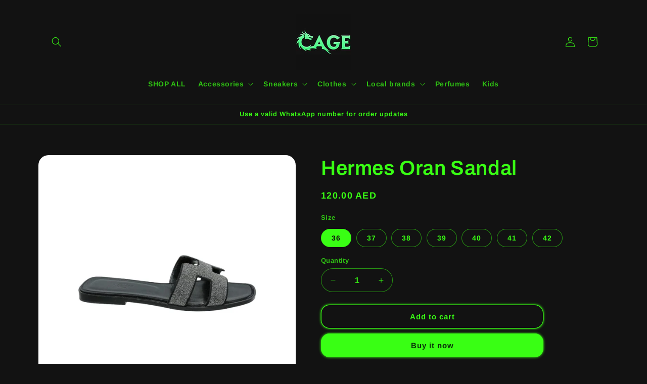

--- FILE ---
content_type: text/html; charset=utf-8
request_url: https://fashioncage.me/products/hermes-oran-sandal-2
body_size: 25829
content:
<!doctype html>
<html class="no-js" lang="en">
  <head>
    <meta charset="utf-8">
    <meta http-equiv="X-UA-Compatible" content="IE=edge">
    <meta name="viewport" content="width=device-width,initial-scale=1">
    <meta name="theme-color" content="">
    <link rel="canonical" href="https://fashioncage.me/products/hermes-oran-sandal-2"><link rel="icon" type="image/png" href="//fashioncage.me/cdn/shop/files/09cdde23-7b39-49ae-acbf-cc1bd16e8f38.jpg?crop=center&height=32&v=1741035006&width=32"><link rel="preconnect" href="https://fonts.shopifycdn.com" crossorigin><title>
      Hermes Oran Sandal
 &ndash; fashioncage</title>

    

    

<meta property="og:site_name" content="fashioncage">
<meta property="og:url" content="https://fashioncage.me/products/hermes-oran-sandal-2">
<meta property="og:title" content="Hermes Oran Sandal">
<meta property="og:type" content="product">
<meta property="og:description" content="fashioncage"><meta property="og:image" content="http://fashioncage.me/cdn/shop/files/55f07596-961b-403f-b54c-6c0f72c06962.jpg?v=1715053070">
  <meta property="og:image:secure_url" content="https://fashioncage.me/cdn/shop/files/55f07596-961b-403f-b54c-6c0f72c06962.jpg?v=1715053070">
  <meta property="og:image:width" content="720">
  <meta property="og:image:height" content="720"><meta property="og:price:amount" content="120.00">
  <meta property="og:price:currency" content="AED"><meta name="twitter:card" content="summary_large_image">
<meta name="twitter:title" content="Hermes Oran Sandal">
<meta name="twitter:description" content="fashioncage">


    <script src="//fashioncage.me/cdn/shop/t/16/assets/constants.js?v=58251544750838685771726343270" defer="defer"></script>
    <script src="//fashioncage.me/cdn/shop/t/16/assets/pubsub.js?v=158357773527763999511726343270" defer="defer"></script>
    <script src="//fashioncage.me/cdn/shop/t/16/assets/global.js?v=106116626045777747121726343270" defer="defer"></script><script>window.performance && window.performance.mark && window.performance.mark('shopify.content_for_header.start');</script><meta id="shopify-digital-wallet" name="shopify-digital-wallet" content="/67758031106/digital_wallets/dialog">
<link rel="alternate" type="application/json+oembed" href="https://fashioncage.me/products/hermes-oran-sandal-2.oembed">
<script async="async" src="/checkouts/internal/preloads.js?locale=en-AE"></script>
<script id="shopify-features" type="application/json">{"accessToken":"33004e7eecf0bbdc1e1b154da9649906","betas":["rich-media-storefront-analytics"],"domain":"fashioncage.me","predictiveSearch":true,"shopId":67758031106,"locale":"en"}</script>
<script>var Shopify = Shopify || {};
Shopify.shop = "28569a.myshopify.com";
Shopify.locale = "en";
Shopify.currency = {"active":"AED","rate":"1.0"};
Shopify.country = "AE";
Shopify.theme = {"name":"new 2","id":145036411138,"schema_name":"Refresh","schema_version":"13.0.1","theme_store_id":1567,"role":"main"};
Shopify.theme.handle = "null";
Shopify.theme.style = {"id":null,"handle":null};
Shopify.cdnHost = "fashioncage.me/cdn";
Shopify.routes = Shopify.routes || {};
Shopify.routes.root = "/";</script>
<script type="module">!function(o){(o.Shopify=o.Shopify||{}).modules=!0}(window);</script>
<script>!function(o){function n(){var o=[];function n(){o.push(Array.prototype.slice.apply(arguments))}return n.q=o,n}var t=o.Shopify=o.Shopify||{};t.loadFeatures=n(),t.autoloadFeatures=n()}(window);</script>
<script id="shop-js-analytics" type="application/json">{"pageType":"product"}</script>
<script defer="defer" async type="module" src="//fashioncage.me/cdn/shopifycloud/shop-js/modules/v2/client.init-shop-cart-sync_dlpDe4U9.en.esm.js"></script>
<script defer="defer" async type="module" src="//fashioncage.me/cdn/shopifycloud/shop-js/modules/v2/chunk.common_FunKbpTJ.esm.js"></script>
<script type="module">
  await import("//fashioncage.me/cdn/shopifycloud/shop-js/modules/v2/client.init-shop-cart-sync_dlpDe4U9.en.esm.js");
await import("//fashioncage.me/cdn/shopifycloud/shop-js/modules/v2/chunk.common_FunKbpTJ.esm.js");

  window.Shopify.SignInWithShop?.initShopCartSync?.({"fedCMEnabled":true,"windoidEnabled":true});

</script>
<script>(function() {
  var isLoaded = false;
  function asyncLoad() {
    if (isLoaded) return;
    isLoaded = true;
    var urls = ["https:\/\/cbm-app.herokuapp.com\/get_script\/30b5833ef88c11efbe3f22bd345ebd5f.js?v=165462\u0026shop=28569a.myshopify.com"];
    for (var i = 0; i < urls.length; i++) {
      var s = document.createElement('script');
      s.type = 'text/javascript';
      s.async = true;
      s.src = urls[i];
      var x = document.getElementsByTagName('script')[0];
      x.parentNode.insertBefore(s, x);
    }
  };
  if(window.attachEvent) {
    window.attachEvent('onload', asyncLoad);
  } else {
    window.addEventListener('load', asyncLoad, false);
  }
})();</script>
<script id="__st">var __st={"a":67758031106,"offset":14400,"reqid":"5a48768d-d604-4207-8cf8-f42034a85fc2-1765815530","pageurl":"fashioncage.me\/products\/hermes-oran-sandal-2","u":"72d4fcb4d03f","p":"product","rtyp":"product","rid":8590583890178};</script>
<script>window.ShopifyPaypalV4VisibilityTracking = true;</script>
<script id="captcha-bootstrap">!function(){'use strict';const t='contact',e='account',n='new_comment',o=[[t,t],['blogs',n],['comments',n],[t,'customer']],c=[[e,'customer_login'],[e,'guest_login'],[e,'recover_customer_password'],[e,'create_customer']],r=t=>t.map((([t,e])=>`form[action*='/${t}']:not([data-nocaptcha='true']) input[name='form_type'][value='${e}']`)).join(','),a=t=>()=>t?[...document.querySelectorAll(t)].map((t=>t.form)):[];function s(){const t=[...o],e=r(t);return a(e)}const i='password',u='form_key',d=['recaptcha-v3-token','g-recaptcha-response','h-captcha-response',i],f=()=>{try{return window.sessionStorage}catch{return}},m='__shopify_v',_=t=>t.elements[u];function p(t,e,n=!1){try{const o=window.sessionStorage,c=JSON.parse(o.getItem(e)),{data:r}=function(t){const{data:e,action:n}=t;return t[m]||n?{data:e,action:n}:{data:t,action:n}}(c);for(const[e,n]of Object.entries(r))t.elements[e]&&(t.elements[e].value=n);n&&o.removeItem(e)}catch(o){console.error('form repopulation failed',{error:o})}}const l='form_type',E='cptcha';function T(t){t.dataset[E]=!0}const w=window,h=w.document,L='Shopify',v='ce_forms',y='captcha';let A=!1;((t,e)=>{const n=(g='f06e6c50-85a8-45c8-87d0-21a2b65856fe',I='https://cdn.shopify.com/shopifycloud/storefront-forms-hcaptcha/ce_storefront_forms_captcha_hcaptcha.v1.5.2.iife.js',D={infoText:'Protected by hCaptcha',privacyText:'Privacy',termsText:'Terms'},(t,e,n)=>{const o=w[L][v],c=o.bindForm;if(c)return c(t,g,e,D).then(n);var r;o.q.push([[t,g,e,D],n]),r=I,A||(h.body.append(Object.assign(h.createElement('script'),{id:'captcha-provider',async:!0,src:r})),A=!0)});var g,I,D;w[L]=w[L]||{},w[L][v]=w[L][v]||{},w[L][v].q=[],w[L][y]=w[L][y]||{},w[L][y].protect=function(t,e){n(t,void 0,e),T(t)},Object.freeze(w[L][y]),function(t,e,n,w,h,L){const[v,y,A,g]=function(t,e,n){const i=e?o:[],u=t?c:[],d=[...i,...u],f=r(d),m=r(i),_=r(d.filter((([t,e])=>n.includes(e))));return[a(f),a(m),a(_),s()]}(w,h,L),I=t=>{const e=t.target;return e instanceof HTMLFormElement?e:e&&e.form},D=t=>v().includes(t);t.addEventListener('submit',(t=>{const e=I(t);if(!e)return;const n=D(e)&&!e.dataset.hcaptchaBound&&!e.dataset.recaptchaBound,o=_(e),c=g().includes(e)&&(!o||!o.value);(n||c)&&t.preventDefault(),c&&!n&&(function(t){try{if(!f())return;!function(t){const e=f();if(!e)return;const n=_(t);if(!n)return;const o=n.value;o&&e.removeItem(o)}(t);const e=Array.from(Array(32),(()=>Math.random().toString(36)[2])).join('');!function(t,e){_(t)||t.append(Object.assign(document.createElement('input'),{type:'hidden',name:u})),t.elements[u].value=e}(t,e),function(t,e){const n=f();if(!n)return;const o=[...t.querySelectorAll(`input[type='${i}']`)].map((({name:t})=>t)),c=[...d,...o],r={};for(const[a,s]of new FormData(t).entries())c.includes(a)||(r[a]=s);n.setItem(e,JSON.stringify({[m]:1,action:t.action,data:r}))}(t,e)}catch(e){console.error('failed to persist form',e)}}(e),e.submit())}));const S=(t,e)=>{t&&!t.dataset[E]&&(n(t,e.some((e=>e===t))),T(t))};for(const o of['focusin','change'])t.addEventListener(o,(t=>{const e=I(t);D(e)&&S(e,y())}));const B=e.get('form_key'),M=e.get(l),P=B&&M;t.addEventListener('DOMContentLoaded',(()=>{const t=y();if(P)for(const e of t)e.elements[l].value===M&&p(e,B);[...new Set([...A(),...v().filter((t=>'true'===t.dataset.shopifyCaptcha))])].forEach((e=>S(e,t)))}))}(h,new URLSearchParams(w.location.search),n,t,e,['guest_login'])})(!0,!0)}();</script>
<script integrity="sha256-52AcMU7V7pcBOXWImdc/TAGTFKeNjmkeM1Pvks/DTgc=" data-source-attribution="shopify.loadfeatures" defer="defer" src="//fashioncage.me/cdn/shopifycloud/storefront/assets/storefront/load_feature-81c60534.js" crossorigin="anonymous"></script>
<script data-source-attribution="shopify.dynamic_checkout.dynamic.init">var Shopify=Shopify||{};Shopify.PaymentButton=Shopify.PaymentButton||{isStorefrontPortableWallets:!0,init:function(){window.Shopify.PaymentButton.init=function(){};var t=document.createElement("script");t.src="https://fashioncage.me/cdn/shopifycloud/portable-wallets/latest/portable-wallets.en.js",t.type="module",document.head.appendChild(t)}};
</script>
<script data-source-attribution="shopify.dynamic_checkout.buyer_consent">
  function portableWalletsHideBuyerConsent(e){var t=document.getElementById("shopify-buyer-consent"),n=document.getElementById("shopify-subscription-policy-button");t&&n&&(t.classList.add("hidden"),t.setAttribute("aria-hidden","true"),n.removeEventListener("click",e))}function portableWalletsShowBuyerConsent(e){var t=document.getElementById("shopify-buyer-consent"),n=document.getElementById("shopify-subscription-policy-button");t&&n&&(t.classList.remove("hidden"),t.removeAttribute("aria-hidden"),n.addEventListener("click",e))}window.Shopify?.PaymentButton&&(window.Shopify.PaymentButton.hideBuyerConsent=portableWalletsHideBuyerConsent,window.Shopify.PaymentButton.showBuyerConsent=portableWalletsShowBuyerConsent);
</script>
<script>
  function portableWalletsCleanup(e){e&&e.src&&console.error("Failed to load portable wallets script "+e.src);var t=document.querySelectorAll("shopify-accelerated-checkout .shopify-payment-button__skeleton, shopify-accelerated-checkout-cart .wallet-cart-button__skeleton"),e=document.getElementById("shopify-buyer-consent");for(let e=0;e<t.length;e++)t[e].remove();e&&e.remove()}function portableWalletsNotLoadedAsModule(e){e instanceof ErrorEvent&&"string"==typeof e.message&&e.message.includes("import.meta")&&"string"==typeof e.filename&&e.filename.includes("portable-wallets")&&(window.removeEventListener("error",portableWalletsNotLoadedAsModule),window.Shopify.PaymentButton.failedToLoad=e,"loading"===document.readyState?document.addEventListener("DOMContentLoaded",window.Shopify.PaymentButton.init):window.Shopify.PaymentButton.init())}window.addEventListener("error",portableWalletsNotLoadedAsModule);
</script>

<script type="module" src="https://fashioncage.me/cdn/shopifycloud/portable-wallets/latest/portable-wallets.en.js" onError="portableWalletsCleanup(this)" crossorigin="anonymous"></script>
<script nomodule>
  document.addEventListener("DOMContentLoaded", portableWalletsCleanup);
</script>

<link id="shopify-accelerated-checkout-styles" rel="stylesheet" media="screen" href="https://fashioncage.me/cdn/shopifycloud/portable-wallets/latest/accelerated-checkout-backwards-compat.css" crossorigin="anonymous">
<style id="shopify-accelerated-checkout-cart">
        #shopify-buyer-consent {
  margin-top: 1em;
  display: inline-block;
  width: 100%;
}

#shopify-buyer-consent.hidden {
  display: none;
}

#shopify-subscription-policy-button {
  background: none;
  border: none;
  padding: 0;
  text-decoration: underline;
  font-size: inherit;
  cursor: pointer;
}

#shopify-subscription-policy-button::before {
  box-shadow: none;
}

      </style>
<script id="sections-script" data-sections="header" defer="defer" src="//fashioncage.me/cdn/shop/t/16/compiled_assets/scripts.js?1325"></script>
<script>window.performance && window.performance.mark && window.performance.mark('shopify.content_for_header.end');</script>


    <style data-shopify>
      @font-face {
  font-family: Arimo;
  font-weight: 700;
  font-style: normal;
  font-display: swap;
  src: url("//fashioncage.me/cdn/fonts/arimo/arimo_n7.1d2d0638e6a1228d86beb0e10006e3280ccb2d04.woff2") format("woff2"),
       url("//fashioncage.me/cdn/fonts/arimo/arimo_n7.f4b9139e8eac4a17b38b8707044c20f54c3be479.woff") format("woff");
}

      @font-face {
  font-family: Arimo;
  font-weight: 700;
  font-style: normal;
  font-display: swap;
  src: url("//fashioncage.me/cdn/fonts/arimo/arimo_n7.1d2d0638e6a1228d86beb0e10006e3280ccb2d04.woff2") format("woff2"),
       url("//fashioncage.me/cdn/fonts/arimo/arimo_n7.f4b9139e8eac4a17b38b8707044c20f54c3be479.woff") format("woff");
}

      @font-face {
  font-family: Arimo;
  font-weight: 700;
  font-style: italic;
  font-display: swap;
  src: url("//fashioncage.me/cdn/fonts/arimo/arimo_i7.b9f09537c29041ec8d51f8cdb7c9b8e4f1f82cb1.woff2") format("woff2"),
       url("//fashioncage.me/cdn/fonts/arimo/arimo_i7.ec659fc855f754fd0b1bd052e606bba1058f73da.woff") format("woff");
}

      @font-face {
  font-family: Arimo;
  font-weight: 700;
  font-style: italic;
  font-display: swap;
  src: url("//fashioncage.me/cdn/fonts/arimo/arimo_i7.b9f09537c29041ec8d51f8cdb7c9b8e4f1f82cb1.woff2") format("woff2"),
       url("//fashioncage.me/cdn/fonts/arimo/arimo_i7.ec659fc855f754fd0b1bd052e606bba1058f73da.woff") format("woff");
}

      @font-face {
  font-family: Archivo;
  font-weight: 600;
  font-style: normal;
  font-display: swap;
  src: url("//fashioncage.me/cdn/fonts/archivo/archivo_n6.06ce7cb3e84f9557d04c35761e39e39ea101fb19.woff2") format("woff2"),
       url("//fashioncage.me/cdn/fonts/archivo/archivo_n6.5dd16bc207dfc6d25ca8472d89387d828f610453.woff") format("woff");
}


      
        :root,
        .color-scheme-1 {
          --color-background: 18,18,18;
        
          --gradient-background: #121212;
        

        

        --color-foreground: 57,255,20;
        --color-background-contrast: 146,146,146;
        --color-shadow: 57,255,20;
        --color-button: 57,255,20;
        --color-button-text: 10,49,10;
        --color-secondary-button: 18,18,18;
        --color-secondary-button-text: 57,255,20;
        --color-link: 57,255,20;
        --color-badge-foreground: 57,255,20;
        --color-badge-background: 18,18,18;
        --color-badge-border: 57,255,20;
        --payment-terms-background-color: rgb(18 18 18);
      }
      
        
        .color-scheme-2 {
          --color-background: 18,18,18;
        
          --gradient-background: #121212;
        

        

        --color-foreground: 57,255,20;
        --color-background-contrast: 146,146,146;
        --color-shadow: 57,255,20;
        --color-button: 57,255,20;
        --color-button-text: 57,255,20;
        --color-secondary-button: 18,18,18;
        --color-secondary-button-text: 57,255,20;
        --color-link: 57,255,20;
        --color-badge-foreground: 57,255,20;
        --color-badge-background: 18,18,18;
        --color-badge-border: 57,255,20;
        --payment-terms-background-color: rgb(18 18 18);
      }
      
        
        .color-scheme-3 {
          --color-background: 18,18,18;
        
          --gradient-background: #121212;
        

        

        --color-foreground: 255,0,0;
        --color-background-contrast: 146,146,146;
        --color-shadow: 18,18,18;
        --color-button: 18,18,18;
        --color-button-text: 18,18,18;
        --color-secondary-button: 18,18,18;
        --color-secondary-button-text: 18,18,18;
        --color-link: 18,18,18;
        --color-badge-foreground: 255,0,0;
        --color-badge-background: 18,18,18;
        --color-badge-border: 255,0,0;
        --payment-terms-background-color: rgb(18 18 18);
      }
      
        
        .color-scheme-4 {
          --color-background: 18,18,18;
        
          --gradient-background: #121212;
        

        

        --color-foreground: 57,255,20;
        --color-background-contrast: 146,146,146;
        --color-shadow: 18,18,18;
        --color-button: 18,18,18;
        --color-button-text: 57,255,20;
        --color-secondary-button: 18,18,18;
        --color-secondary-button-text: 255,255,255;
        --color-link: 255,255,255;
        --color-badge-foreground: 57,255,20;
        --color-badge-background: 18,18,18;
        --color-badge-border: 57,255,20;
        --payment-terms-background-color: rgb(18 18 18);
      }
      
        
        .color-scheme-5 {
          --color-background: 227,36,2;
        
          --gradient-background: #e32402;
        

        

        --color-foreground: 255,255,255;
        --color-background-contrast: 101,16,1;
        --color-shadow: 14,27,77;
        --color-button: 255,255,255;
        --color-button-text: 227,36,2;
        --color-secondary-button: 227,36,2;
        --color-secondary-button-text: 255,255,255;
        --color-link: 255,255,255;
        --color-badge-foreground: 255,255,255;
        --color-badge-background: 227,36,2;
        --color-badge-border: 255,255,255;
        --payment-terms-background-color: rgb(227 36 2);
      }
      

      body, .color-scheme-1, .color-scheme-2, .color-scheme-3, .color-scheme-4, .color-scheme-5 {
        color: rgba(var(--color-foreground), 0.75);
        background-color: rgb(var(--color-background));
      }

      :root {
        --font-body-family: Arimo, sans-serif;
        --font-body-style: normal;
        --font-body-weight: 700;
        --font-body-weight-bold: 1000;

        --font-heading-family: Archivo, sans-serif;
        --font-heading-style: normal;
        --font-heading-weight: 600;

        --font-body-scale: 1.0;
        --font-heading-scale: 1.0;

        --media-padding: px;
        --media-border-opacity: 0.1;
        --media-border-width: 0px;
        --media-radius: 20px;
        --media-shadow-opacity: 0.0;
        --media-shadow-horizontal-offset: 0px;
        --media-shadow-vertical-offset: 4px;
        --media-shadow-blur-radius: 5px;
        --media-shadow-visible: 0;

        --page-width: 120rem;
        --page-width-margin: 0rem;

        --product-card-image-padding: 0.0rem;
        --product-card-corner-radius: 0.4rem;
        --product-card-text-alignment: center;
        --product-card-border-width: 0.2rem;
        --product-card-border-opacity: 1.0;
        --product-card-shadow-opacity: 0.6;
        --product-card-shadow-visible: 1;
        --product-card-shadow-horizontal-offset: 0.0rem;
        --product-card-shadow-vertical-offset: 0.0rem;
        --product-card-shadow-blur-radius: 2.0rem;

        --collection-card-image-padding: 0.2rem;
        --collection-card-corner-radius: 0.4rem;
        --collection-card-text-alignment: center;
        --collection-card-border-width: 0.2rem;
        --collection-card-border-opacity: 1.0;
        --collection-card-shadow-opacity: 0.6;
        --collection-card-shadow-visible: 1;
        --collection-card-shadow-horizontal-offset: 0.0rem;
        --collection-card-shadow-vertical-offset: 0.0rem;
        --collection-card-shadow-blur-radius: 2.0rem;

        --blog-card-image-padding: 2.0rem;
        --blog-card-corner-radius: 1.8rem;
        --blog-card-text-alignment: center;
        --blog-card-border-width: 0.1rem;
        --blog-card-border-opacity: 1.0;
        --blog-card-shadow-opacity: 0.0;
        --blog-card-shadow-visible: 0;
        --blog-card-shadow-horizontal-offset: 0.0rem;
        --blog-card-shadow-vertical-offset: 0.4rem;
        --blog-card-shadow-blur-radius: 0.5rem;

        --badge-corner-radius: 0.2rem;

        --popup-border-width: 1px;
        --popup-border-opacity: 0.1;
        --popup-corner-radius: 18px;
        --popup-shadow-opacity: 0.0;
        --popup-shadow-horizontal-offset: 0px;
        --popup-shadow-vertical-offset: 4px;
        --popup-shadow-blur-radius: 5px;

        --drawer-border-width: 0px;
        --drawer-border-opacity: 0.1;
        --drawer-shadow-opacity: 0.0;
        --drawer-shadow-horizontal-offset: 0px;
        --drawer-shadow-vertical-offset: 4px;
        --drawer-shadow-blur-radius: 5px;

        --spacing-sections-desktop: 0px;
        --spacing-sections-mobile: 0px;

        --grid-desktop-vertical-spacing: 4px;
        --grid-desktop-horizontal-spacing: 28px;
        --grid-mobile-vertical-spacing: 2px;
        --grid-mobile-horizontal-spacing: 14px;

        --text-boxes-border-opacity: 0.1;
        --text-boxes-border-width: 0px;
        --text-boxes-radius: 20px;
        --text-boxes-shadow-opacity: 0.0;
        --text-boxes-shadow-visible: 0;
        --text-boxes-shadow-horizontal-offset: 0px;
        --text-boxes-shadow-vertical-offset: 4px;
        --text-boxes-shadow-blur-radius: 5px;

        --buttons-radius: 16px;
        --buttons-radius-outset: 17px;
        --buttons-border-width: 1px;
        --buttons-border-opacity: 1.0;
        --buttons-shadow-opacity: 1.0;
        --buttons-shadow-visible: 1;
        --buttons-shadow-horizontal-offset: 0px;
        --buttons-shadow-vertical-offset: 0px;
        --buttons-shadow-blur-radius: 5px;
        --buttons-border-offset: 0.3px;

        --inputs-radius: 26px;
        --inputs-border-width: 1px;
        --inputs-border-opacity: 0.55;
        --inputs-shadow-opacity: 0.0;
        --inputs-shadow-horizontal-offset: 0px;
        --inputs-margin-offset: 0px;
        --inputs-shadow-vertical-offset: 4px;
        --inputs-shadow-blur-radius: 5px;
        --inputs-radius-outset: 27px;

        --variant-pills-radius: 40px;
        --variant-pills-border-width: 1px;
        --variant-pills-border-opacity: 0.55;
        --variant-pills-shadow-opacity: 0.0;
        --variant-pills-shadow-horizontal-offset: 0px;
        --variant-pills-shadow-vertical-offset: 4px;
        --variant-pills-shadow-blur-radius: 5px;
      }

      *,
      *::before,
      *::after {
        box-sizing: inherit;
      }

      html {
        box-sizing: border-box;
        font-size: calc(var(--font-body-scale) * 62.5%);
        height: 100%;
      }

      body {
        display: grid;
        grid-template-rows: auto auto 1fr auto;
        grid-template-columns: 100%;
        min-height: 100%;
        margin: 0;
        font-size: 1.5rem;
        letter-spacing: 0.06rem;
        line-height: calc(1 + 0.8 / var(--font-body-scale));
        font-family: var(--font-body-family);
        font-style: var(--font-body-style);
        font-weight: var(--font-body-weight);
      }

      @media screen and (min-width: 750px) {
        body {
          font-size: 1.6rem;
        }
      }
    </style>

    <link href="//fashioncage.me/cdn/shop/t/16/assets/base.css?v=25513028573540360251726343270" rel="stylesheet" type="text/css" media="all" />
<link rel="preload" as="font" href="//fashioncage.me/cdn/fonts/arimo/arimo_n7.1d2d0638e6a1228d86beb0e10006e3280ccb2d04.woff2" type="font/woff2" crossorigin><link rel="preload" as="font" href="//fashioncage.me/cdn/fonts/archivo/archivo_n6.06ce7cb3e84f9557d04c35761e39e39ea101fb19.woff2" type="font/woff2" crossorigin><link
        rel="stylesheet"
        href="//fashioncage.me/cdn/shop/t/16/assets/component-predictive-search.css?v=118923337488134913561726343270"
        media="print"
        onload="this.media='all'"
      ><script>
      document.documentElement.className = document.documentElement.className.replace('no-js', 'js');
      if (Shopify.designMode) {
        document.documentElement.classList.add('shopify-design-mode');
      }
    </script>
  <link href="https://monorail-edge.shopifysvc.com" rel="dns-prefetch">
<script>(function(){if ("sendBeacon" in navigator && "performance" in window) {try {var session_token_from_headers = performance.getEntriesByType('navigation')[0].serverTiming.find(x => x.name == '_s').description;} catch {var session_token_from_headers = undefined;}var session_cookie_matches = document.cookie.match(/_shopify_s=([^;]*)/);var session_token_from_cookie = session_cookie_matches && session_cookie_matches.length === 2 ? session_cookie_matches[1] : "";var session_token = session_token_from_headers || session_token_from_cookie || "";function handle_abandonment_event(e) {var entries = performance.getEntries().filter(function(entry) {return /monorail-edge.shopifysvc.com/.test(entry.name);});if (!window.abandonment_tracked && entries.length === 0) {window.abandonment_tracked = true;var currentMs = Date.now();var navigation_start = performance.timing.navigationStart;var payload = {shop_id: 67758031106,url: window.location.href,navigation_start,duration: currentMs - navigation_start,session_token,page_type: "product"};window.navigator.sendBeacon("https://monorail-edge.shopifysvc.com/v1/produce", JSON.stringify({schema_id: "online_store_buyer_site_abandonment/1.1",payload: payload,metadata: {event_created_at_ms: currentMs,event_sent_at_ms: currentMs}}));}}window.addEventListener('pagehide', handle_abandonment_event);}}());</script>
<script id="web-pixels-manager-setup">(function e(e,d,r,n,o){if(void 0===o&&(o={}),!Boolean(null===(a=null===(i=window.Shopify)||void 0===i?void 0:i.analytics)||void 0===a?void 0:a.replayQueue)){var i,a;window.Shopify=window.Shopify||{};var t=window.Shopify;t.analytics=t.analytics||{};var s=t.analytics;s.replayQueue=[],s.publish=function(e,d,r){return s.replayQueue.push([e,d,r]),!0};try{self.performance.mark("wpm:start")}catch(e){}var l=function(){var e={modern:/Edge?\/(1{2}[4-9]|1[2-9]\d|[2-9]\d{2}|\d{4,})\.\d+(\.\d+|)|Firefox\/(1{2}[4-9]|1[2-9]\d|[2-9]\d{2}|\d{4,})\.\d+(\.\d+|)|Chrom(ium|e)\/(9{2}|\d{3,})\.\d+(\.\d+|)|(Maci|X1{2}).+ Version\/(15\.\d+|(1[6-9]|[2-9]\d|\d{3,})\.\d+)([,.]\d+|)( \(\w+\)|)( Mobile\/\w+|) Safari\/|Chrome.+OPR\/(9{2}|\d{3,})\.\d+\.\d+|(CPU[ +]OS|iPhone[ +]OS|CPU[ +]iPhone|CPU IPhone OS|CPU iPad OS)[ +]+(15[._]\d+|(1[6-9]|[2-9]\d|\d{3,})[._]\d+)([._]\d+|)|Android:?[ /-](13[3-9]|1[4-9]\d|[2-9]\d{2}|\d{4,})(\.\d+|)(\.\d+|)|Android.+Firefox\/(13[5-9]|1[4-9]\d|[2-9]\d{2}|\d{4,})\.\d+(\.\d+|)|Android.+Chrom(ium|e)\/(13[3-9]|1[4-9]\d|[2-9]\d{2}|\d{4,})\.\d+(\.\d+|)|SamsungBrowser\/([2-9]\d|\d{3,})\.\d+/,legacy:/Edge?\/(1[6-9]|[2-9]\d|\d{3,})\.\d+(\.\d+|)|Firefox\/(5[4-9]|[6-9]\d|\d{3,})\.\d+(\.\d+|)|Chrom(ium|e)\/(5[1-9]|[6-9]\d|\d{3,})\.\d+(\.\d+|)([\d.]+$|.*Safari\/(?![\d.]+ Edge\/[\d.]+$))|(Maci|X1{2}).+ Version\/(10\.\d+|(1[1-9]|[2-9]\d|\d{3,})\.\d+)([,.]\d+|)( \(\w+\)|)( Mobile\/\w+|) Safari\/|Chrome.+OPR\/(3[89]|[4-9]\d|\d{3,})\.\d+\.\d+|(CPU[ +]OS|iPhone[ +]OS|CPU[ +]iPhone|CPU IPhone OS|CPU iPad OS)[ +]+(10[._]\d+|(1[1-9]|[2-9]\d|\d{3,})[._]\d+)([._]\d+|)|Android:?[ /-](13[3-9]|1[4-9]\d|[2-9]\d{2}|\d{4,})(\.\d+|)(\.\d+|)|Mobile Safari.+OPR\/([89]\d|\d{3,})\.\d+\.\d+|Android.+Firefox\/(13[5-9]|1[4-9]\d|[2-9]\d{2}|\d{4,})\.\d+(\.\d+|)|Android.+Chrom(ium|e)\/(13[3-9]|1[4-9]\d|[2-9]\d{2}|\d{4,})\.\d+(\.\d+|)|Android.+(UC? ?Browser|UCWEB|U3)[ /]?(15\.([5-9]|\d{2,})|(1[6-9]|[2-9]\d|\d{3,})\.\d+)\.\d+|SamsungBrowser\/(5\.\d+|([6-9]|\d{2,})\.\d+)|Android.+MQ{2}Browser\/(14(\.(9|\d{2,})|)|(1[5-9]|[2-9]\d|\d{3,})(\.\d+|))(\.\d+|)|K[Aa][Ii]OS\/(3\.\d+|([4-9]|\d{2,})\.\d+)(\.\d+|)/},d=e.modern,r=e.legacy,n=navigator.userAgent;return n.match(d)?"modern":n.match(r)?"legacy":"unknown"}(),u="modern"===l?"modern":"legacy",c=(null!=n?n:{modern:"",legacy:""})[u],f=function(e){return[e.baseUrl,"/wpm","/b",e.hashVersion,"modern"===e.buildTarget?"m":"l",".js"].join("")}({baseUrl:d,hashVersion:r,buildTarget:u}),m=function(e){var d=e.version,r=e.bundleTarget,n=e.surface,o=e.pageUrl,i=e.monorailEndpoint;return{emit:function(e){var a=e.status,t=e.errorMsg,s=(new Date).getTime(),l=JSON.stringify({metadata:{event_sent_at_ms:s},events:[{schema_id:"web_pixels_manager_load/3.1",payload:{version:d,bundle_target:r,page_url:o,status:a,surface:n,error_msg:t},metadata:{event_created_at_ms:s}}]});if(!i)return console&&console.warn&&console.warn("[Web Pixels Manager] No Monorail endpoint provided, skipping logging."),!1;try{return self.navigator.sendBeacon.bind(self.navigator)(i,l)}catch(e){}var u=new XMLHttpRequest;try{return u.open("POST",i,!0),u.setRequestHeader("Content-Type","text/plain"),u.send(l),!0}catch(e){return console&&console.warn&&console.warn("[Web Pixels Manager] Got an unhandled error while logging to Monorail."),!1}}}}({version:r,bundleTarget:l,surface:e.surface,pageUrl:self.location.href,monorailEndpoint:e.monorailEndpoint});try{o.browserTarget=l,function(e){var d=e.src,r=e.async,n=void 0===r||r,o=e.onload,i=e.onerror,a=e.sri,t=e.scriptDataAttributes,s=void 0===t?{}:t,l=document.createElement("script"),u=document.querySelector("head"),c=document.querySelector("body");if(l.async=n,l.src=d,a&&(l.integrity=a,l.crossOrigin="anonymous"),s)for(var f in s)if(Object.prototype.hasOwnProperty.call(s,f))try{l.dataset[f]=s[f]}catch(e){}if(o&&l.addEventListener("load",o),i&&l.addEventListener("error",i),u)u.appendChild(l);else{if(!c)throw new Error("Did not find a head or body element to append the script");c.appendChild(l)}}({src:f,async:!0,onload:function(){if(!function(){var e,d;return Boolean(null===(d=null===(e=window.Shopify)||void 0===e?void 0:e.analytics)||void 0===d?void 0:d.initialized)}()){var d=window.webPixelsManager.init(e)||void 0;if(d){var r=window.Shopify.analytics;r.replayQueue.forEach((function(e){var r=e[0],n=e[1],o=e[2];d.publishCustomEvent(r,n,o)})),r.replayQueue=[],r.publish=d.publishCustomEvent,r.visitor=d.visitor,r.initialized=!0}}},onerror:function(){return m.emit({status:"failed",errorMsg:"".concat(f," has failed to load")})},sri:function(e){var d=/^sha384-[A-Za-z0-9+/=]+$/;return"string"==typeof e&&d.test(e)}(c)?c:"",scriptDataAttributes:o}),m.emit({status:"loading"})}catch(e){m.emit({status:"failed",errorMsg:(null==e?void 0:e.message)||"Unknown error"})}}})({shopId: 67758031106,storefrontBaseUrl: "https://fashioncage.me",extensionsBaseUrl: "https://extensions.shopifycdn.com/cdn/shopifycloud/web-pixels-manager",monorailEndpoint: "https://monorail-edge.shopifysvc.com/unstable/produce_batch",surface: "storefront-renderer",enabledBetaFlags: ["2dca8a86"],webPixelsConfigList: [{"id":"shopify-app-pixel","configuration":"{}","eventPayloadVersion":"v1","runtimeContext":"STRICT","scriptVersion":"0450","apiClientId":"shopify-pixel","type":"APP","privacyPurposes":["ANALYTICS","MARKETING"]},{"id":"shopify-custom-pixel","eventPayloadVersion":"v1","runtimeContext":"LAX","scriptVersion":"0450","apiClientId":"shopify-pixel","type":"CUSTOM","privacyPurposes":["ANALYTICS","MARKETING"]}],isMerchantRequest: false,initData: {"shop":{"name":"fashioncage","paymentSettings":{"currencyCode":"AED"},"myshopifyDomain":"28569a.myshopify.com","countryCode":"AE","storefrontUrl":"https:\/\/fashioncage.me"},"customer":null,"cart":null,"checkout":null,"productVariants":[{"price":{"amount":120.0,"currencyCode":"AED"},"product":{"title":"Hermes Oran Sandal","vendor":"fashioncage","id":"8590583890178","untranslatedTitle":"Hermes Oran Sandal","url":"\/products\/hermes-oran-sandal-2","type":""},"id":"44906368860418","image":{"src":"\/\/fashioncage.me\/cdn\/shop\/files\/55f07596-961b-403f-b54c-6c0f72c06962.jpg?v=1715053070"},"sku":"","title":"36","untranslatedTitle":"36"},{"price":{"amount":120.0,"currencyCode":"AED"},"product":{"title":"Hermes Oran Sandal","vendor":"fashioncage","id":"8590583890178","untranslatedTitle":"Hermes Oran Sandal","url":"\/products\/hermes-oran-sandal-2","type":""},"id":"44906368893186","image":{"src":"\/\/fashioncage.me\/cdn\/shop\/files\/55f07596-961b-403f-b54c-6c0f72c06962.jpg?v=1715053070"},"sku":"","title":"37","untranslatedTitle":"37"},{"price":{"amount":120.0,"currencyCode":"AED"},"product":{"title":"Hermes Oran Sandal","vendor":"fashioncage","id":"8590583890178","untranslatedTitle":"Hermes Oran Sandal","url":"\/products\/hermes-oran-sandal-2","type":""},"id":"44906368925954","image":{"src":"\/\/fashioncage.me\/cdn\/shop\/files\/55f07596-961b-403f-b54c-6c0f72c06962.jpg?v=1715053070"},"sku":"","title":"38","untranslatedTitle":"38"},{"price":{"amount":120.0,"currencyCode":"AED"},"product":{"title":"Hermes Oran Sandal","vendor":"fashioncage","id":"8590583890178","untranslatedTitle":"Hermes Oran Sandal","url":"\/products\/hermes-oran-sandal-2","type":""},"id":"44906368958722","image":{"src":"\/\/fashioncage.me\/cdn\/shop\/files\/55f07596-961b-403f-b54c-6c0f72c06962.jpg?v=1715053070"},"sku":"","title":"39","untranslatedTitle":"39"},{"price":{"amount":120.0,"currencyCode":"AED"},"product":{"title":"Hermes Oran Sandal","vendor":"fashioncage","id":"8590583890178","untranslatedTitle":"Hermes Oran Sandal","url":"\/products\/hermes-oran-sandal-2","type":""},"id":"44906368991490","image":{"src":"\/\/fashioncage.me\/cdn\/shop\/files\/55f07596-961b-403f-b54c-6c0f72c06962.jpg?v=1715053070"},"sku":"","title":"40","untranslatedTitle":"40"},{"price":{"amount":120.0,"currencyCode":"AED"},"product":{"title":"Hermes Oran Sandal","vendor":"fashioncage","id":"8590583890178","untranslatedTitle":"Hermes Oran Sandal","url":"\/products\/hermes-oran-sandal-2","type":""},"id":"44906369024258","image":{"src":"\/\/fashioncage.me\/cdn\/shop\/files\/55f07596-961b-403f-b54c-6c0f72c06962.jpg?v=1715053070"},"sku":"","title":"41","untranslatedTitle":"41"},{"price":{"amount":120.0,"currencyCode":"AED"},"product":{"title":"Hermes Oran Sandal","vendor":"fashioncage","id":"8590583890178","untranslatedTitle":"Hermes Oran Sandal","url":"\/products\/hermes-oran-sandal-2","type":""},"id":"44906369057026","image":{"src":"\/\/fashioncage.me\/cdn\/shop\/files\/55f07596-961b-403f-b54c-6c0f72c06962.jpg?v=1715053070"},"sku":"","title":"42","untranslatedTitle":"42"}],"purchasingCompany":null},},"https://fashioncage.me/cdn","ae1676cfwd2530674p4253c800m34e853cb",{"modern":"","legacy":""},{"shopId":"67758031106","storefrontBaseUrl":"https:\/\/fashioncage.me","extensionBaseUrl":"https:\/\/extensions.shopifycdn.com\/cdn\/shopifycloud\/web-pixels-manager","surface":"storefront-renderer","enabledBetaFlags":"[\"2dca8a86\"]","isMerchantRequest":"false","hashVersion":"ae1676cfwd2530674p4253c800m34e853cb","publish":"custom","events":"[[\"page_viewed\",{}],[\"product_viewed\",{\"productVariant\":{\"price\":{\"amount\":120.0,\"currencyCode\":\"AED\"},\"product\":{\"title\":\"Hermes Oran Sandal\",\"vendor\":\"fashioncage\",\"id\":\"8590583890178\",\"untranslatedTitle\":\"Hermes Oran Sandal\",\"url\":\"\/products\/hermes-oran-sandal-2\",\"type\":\"\"},\"id\":\"44906368860418\",\"image\":{\"src\":\"\/\/fashioncage.me\/cdn\/shop\/files\/55f07596-961b-403f-b54c-6c0f72c06962.jpg?v=1715053070\"},\"sku\":\"\",\"title\":\"36\",\"untranslatedTitle\":\"36\"}}]]"});</script><script>
  window.ShopifyAnalytics = window.ShopifyAnalytics || {};
  window.ShopifyAnalytics.meta = window.ShopifyAnalytics.meta || {};
  window.ShopifyAnalytics.meta.currency = 'AED';
  var meta = {"product":{"id":8590583890178,"gid":"gid:\/\/shopify\/Product\/8590583890178","vendor":"fashioncage","type":"","variants":[{"id":44906368860418,"price":12000,"name":"Hermes Oran Sandal - 36","public_title":"36","sku":""},{"id":44906368893186,"price":12000,"name":"Hermes Oran Sandal - 37","public_title":"37","sku":""},{"id":44906368925954,"price":12000,"name":"Hermes Oran Sandal - 38","public_title":"38","sku":""},{"id":44906368958722,"price":12000,"name":"Hermes Oran Sandal - 39","public_title":"39","sku":""},{"id":44906368991490,"price":12000,"name":"Hermes Oran Sandal - 40","public_title":"40","sku":""},{"id":44906369024258,"price":12000,"name":"Hermes Oran Sandal - 41","public_title":"41","sku":""},{"id":44906369057026,"price":12000,"name":"Hermes Oran Sandal - 42","public_title":"42","sku":""}],"remote":false},"page":{"pageType":"product","resourceType":"product","resourceId":8590583890178}};
  for (var attr in meta) {
    window.ShopifyAnalytics.meta[attr] = meta[attr];
  }
</script>
<script class="analytics">
  (function () {
    var customDocumentWrite = function(content) {
      var jquery = null;

      if (window.jQuery) {
        jquery = window.jQuery;
      } else if (window.Checkout && window.Checkout.$) {
        jquery = window.Checkout.$;
      }

      if (jquery) {
        jquery('body').append(content);
      }
    };

    var hasLoggedConversion = function(token) {
      if (token) {
        return document.cookie.indexOf('loggedConversion=' + token) !== -1;
      }
      return false;
    }

    var setCookieIfConversion = function(token) {
      if (token) {
        var twoMonthsFromNow = new Date(Date.now());
        twoMonthsFromNow.setMonth(twoMonthsFromNow.getMonth() + 2);

        document.cookie = 'loggedConversion=' + token + '; expires=' + twoMonthsFromNow;
      }
    }

    var trekkie = window.ShopifyAnalytics.lib = window.trekkie = window.trekkie || [];
    if (trekkie.integrations) {
      return;
    }
    trekkie.methods = [
      'identify',
      'page',
      'ready',
      'track',
      'trackForm',
      'trackLink'
    ];
    trekkie.factory = function(method) {
      return function() {
        var args = Array.prototype.slice.call(arguments);
        args.unshift(method);
        trekkie.push(args);
        return trekkie;
      };
    };
    for (var i = 0; i < trekkie.methods.length; i++) {
      var key = trekkie.methods[i];
      trekkie[key] = trekkie.factory(key);
    }
    trekkie.load = function(config) {
      trekkie.config = config || {};
      trekkie.config.initialDocumentCookie = document.cookie;
      var first = document.getElementsByTagName('script')[0];
      var script = document.createElement('script');
      script.type = 'text/javascript';
      script.onerror = function(e) {
        var scriptFallback = document.createElement('script');
        scriptFallback.type = 'text/javascript';
        scriptFallback.onerror = function(error) {
                var Monorail = {
      produce: function produce(monorailDomain, schemaId, payload) {
        var currentMs = new Date().getTime();
        var event = {
          schema_id: schemaId,
          payload: payload,
          metadata: {
            event_created_at_ms: currentMs,
            event_sent_at_ms: currentMs
          }
        };
        return Monorail.sendRequest("https://" + monorailDomain + "/v1/produce", JSON.stringify(event));
      },
      sendRequest: function sendRequest(endpointUrl, payload) {
        // Try the sendBeacon API
        if (window && window.navigator && typeof window.navigator.sendBeacon === 'function' && typeof window.Blob === 'function' && !Monorail.isIos12()) {
          var blobData = new window.Blob([payload], {
            type: 'text/plain'
          });

          if (window.navigator.sendBeacon(endpointUrl, blobData)) {
            return true;
          } // sendBeacon was not successful

        } // XHR beacon

        var xhr = new XMLHttpRequest();

        try {
          xhr.open('POST', endpointUrl);
          xhr.setRequestHeader('Content-Type', 'text/plain');
          xhr.send(payload);
        } catch (e) {
          console.log(e);
        }

        return false;
      },
      isIos12: function isIos12() {
        return window.navigator.userAgent.lastIndexOf('iPhone; CPU iPhone OS 12_') !== -1 || window.navigator.userAgent.lastIndexOf('iPad; CPU OS 12_') !== -1;
      }
    };
    Monorail.produce('monorail-edge.shopifysvc.com',
      'trekkie_storefront_load_errors/1.1',
      {shop_id: 67758031106,
      theme_id: 145036411138,
      app_name: "storefront",
      context_url: window.location.href,
      source_url: "//fashioncage.me/cdn/s/trekkie.storefront.1a0636ab3186d698599065cb6ce9903ebacdd71a.min.js"});

        };
        scriptFallback.async = true;
        scriptFallback.src = '//fashioncage.me/cdn/s/trekkie.storefront.1a0636ab3186d698599065cb6ce9903ebacdd71a.min.js';
        first.parentNode.insertBefore(scriptFallback, first);
      };
      script.async = true;
      script.src = '//fashioncage.me/cdn/s/trekkie.storefront.1a0636ab3186d698599065cb6ce9903ebacdd71a.min.js';
      first.parentNode.insertBefore(script, first);
    };
    trekkie.load(
      {"Trekkie":{"appName":"storefront","development":false,"defaultAttributes":{"shopId":67758031106,"isMerchantRequest":null,"themeId":145036411138,"themeCityHash":"1892769923808006574","contentLanguage":"en","currency":"AED","eventMetadataId":"90fd0524-fe6c-461b-9d5a-86effe26a697"},"isServerSideCookieWritingEnabled":true,"monorailRegion":"shop_domain"},"Session Attribution":{},"S2S":{"facebookCapiEnabled":false,"source":"trekkie-storefront-renderer","apiClientId":580111}}
    );

    var loaded = false;
    trekkie.ready(function() {
      if (loaded) return;
      loaded = true;

      window.ShopifyAnalytics.lib = window.trekkie;

      var originalDocumentWrite = document.write;
      document.write = customDocumentWrite;
      try { window.ShopifyAnalytics.merchantGoogleAnalytics.call(this); } catch(error) {};
      document.write = originalDocumentWrite;

      window.ShopifyAnalytics.lib.page(null,{"pageType":"product","resourceType":"product","resourceId":8590583890178,"shopifyEmitted":true});

      var match = window.location.pathname.match(/checkouts\/(.+)\/(thank_you|post_purchase)/)
      var token = match? match[1]: undefined;
      if (!hasLoggedConversion(token)) {
        setCookieIfConversion(token);
        window.ShopifyAnalytics.lib.track("Viewed Product",{"currency":"AED","variantId":44906368860418,"productId":8590583890178,"productGid":"gid:\/\/shopify\/Product\/8590583890178","name":"Hermes Oran Sandal - 36","price":"120.00","sku":"","brand":"fashioncage","variant":"36","category":"","nonInteraction":true,"remote":false},undefined,undefined,{"shopifyEmitted":true});
      window.ShopifyAnalytics.lib.track("monorail:\/\/trekkie_storefront_viewed_product\/1.1",{"currency":"AED","variantId":44906368860418,"productId":8590583890178,"productGid":"gid:\/\/shopify\/Product\/8590583890178","name":"Hermes Oran Sandal - 36","price":"120.00","sku":"","brand":"fashioncage","variant":"36","category":"","nonInteraction":true,"remote":false,"referer":"https:\/\/fashioncage.me\/products\/hermes-oran-sandal-2"});
      }
    });


        var eventsListenerScript = document.createElement('script');
        eventsListenerScript.async = true;
        eventsListenerScript.src = "//fashioncage.me/cdn/shopifycloud/storefront/assets/shop_events_listener-3da45d37.js";
        document.getElementsByTagName('head')[0].appendChild(eventsListenerScript);

})();</script>
<script
  defer
  src="https://fashioncage.me/cdn/shopifycloud/perf-kit/shopify-perf-kit-2.1.2.min.js"
  data-application="storefront-renderer"
  data-shop-id="67758031106"
  data-render-region="gcp-us-central1"
  data-page-type="product"
  data-theme-instance-id="145036411138"
  data-theme-name="Refresh"
  data-theme-version="13.0.1"
  data-monorail-region="shop_domain"
  data-resource-timing-sampling-rate="10"
  data-shs="true"
  data-shs-beacon="true"
  data-shs-export-with-fetch="true"
  data-shs-logs-sample-rate="1"
  data-shs-beacon-endpoint="https://fashioncage.me/api/collect"
></script>
</head>

  <body class="gradient animate--hover-3d-lift">
    <a class="skip-to-content-link button visually-hidden" href="#MainContent">
      Skip to content
    </a><!-- BEGIN sections: header-group -->
<div id="shopify-section-sections--18470407635202__header" class="shopify-section shopify-section-group-header-group section-header"><link rel="stylesheet" href="//fashioncage.me/cdn/shop/t/16/assets/component-list-menu.css?v=151968516119678728991726343270" media="print" onload="this.media='all'">
<link rel="stylesheet" href="//fashioncage.me/cdn/shop/t/16/assets/component-search.css?v=165164710990765432851726343270" media="print" onload="this.media='all'">
<link rel="stylesheet" href="//fashioncage.me/cdn/shop/t/16/assets/component-menu-drawer.css?v=85170387104997277661726343270" media="print" onload="this.media='all'">
<link rel="stylesheet" href="//fashioncage.me/cdn/shop/t/16/assets/component-cart-notification.css?v=54116361853792938221726343270" media="print" onload="this.media='all'">
<link rel="stylesheet" href="//fashioncage.me/cdn/shop/t/16/assets/component-cart-items.css?v=136978088507021421401726343270" media="print" onload="this.media='all'"><link rel="stylesheet" href="//fashioncage.me/cdn/shop/t/16/assets/component-price.css?v=70172745017360139101726343270" media="print" onload="this.media='all'"><noscript><link href="//fashioncage.me/cdn/shop/t/16/assets/component-list-menu.css?v=151968516119678728991726343270" rel="stylesheet" type="text/css" media="all" /></noscript>
<noscript><link href="//fashioncage.me/cdn/shop/t/16/assets/component-search.css?v=165164710990765432851726343270" rel="stylesheet" type="text/css" media="all" /></noscript>
<noscript><link href="//fashioncage.me/cdn/shop/t/16/assets/component-menu-drawer.css?v=85170387104997277661726343270" rel="stylesheet" type="text/css" media="all" /></noscript>
<noscript><link href="//fashioncage.me/cdn/shop/t/16/assets/component-cart-notification.css?v=54116361853792938221726343270" rel="stylesheet" type="text/css" media="all" /></noscript>
<noscript><link href="//fashioncage.me/cdn/shop/t/16/assets/component-cart-items.css?v=136978088507021421401726343270" rel="stylesheet" type="text/css" media="all" /></noscript>

<style>
  header-drawer {
    justify-self: start;
    margin-left: -1.2rem;
  }@media screen and (min-width: 990px) {
      header-drawer {
        display: none;
      }
    }.menu-drawer-container {
    display: flex;
  }

  .list-menu {
    list-style: none;
    padding: 0;
    margin: 0;
  }

  .list-menu--inline {
    display: inline-flex;
    flex-wrap: wrap;
  }

  summary.list-menu__item {
    padding-right: 2.7rem;
  }

  .list-menu__item {
    display: flex;
    align-items: center;
    line-height: calc(1 + 0.3 / var(--font-body-scale));
  }

  .list-menu__item--link {
    text-decoration: none;
    padding-bottom: 1rem;
    padding-top: 1rem;
    line-height: calc(1 + 0.8 / var(--font-body-scale));
  }

  @media screen and (min-width: 750px) {
    .list-menu__item--link {
      padding-bottom: 0.5rem;
      padding-top: 0.5rem;
    }
  }
</style><style data-shopify>.header {
    padding: 10px 3rem 10px 3rem;
  }

  .section-header {
    position: sticky; /* This is for fixing a Safari z-index issue. PR #2147 */
    margin-bottom: 0px;
  }

  @media screen and (min-width: 750px) {
    .section-header {
      margin-bottom: 0px;
    }
  }

  @media screen and (min-width: 990px) {
    .header {
      padding-top: 20px;
      padding-bottom: 20px;
    }
  }</style><script src="//fashioncage.me/cdn/shop/t/16/assets/details-disclosure.js?v=13653116266235556501726343270" defer="defer"></script>
<script src="//fashioncage.me/cdn/shop/t/16/assets/details-modal.js?v=25581673532751508451726343270" defer="defer"></script>
<script src="//fashioncage.me/cdn/shop/t/16/assets/cart-notification.js?v=133508293167896966491726343270" defer="defer"></script>
<script src="//fashioncage.me/cdn/shop/t/16/assets/search-form.js?v=133129549252120666541726343270" defer="defer"></script><svg xmlns="http://www.w3.org/2000/svg" class="hidden">
  <symbol id="icon-search" viewbox="0 0 18 19" fill="none">
    <path fill-rule="evenodd" clip-rule="evenodd" d="M11.03 11.68A5.784 5.784 0 112.85 3.5a5.784 5.784 0 018.18 8.18zm.26 1.12a6.78 6.78 0 11.72-.7l5.4 5.4a.5.5 0 11-.71.7l-5.41-5.4z" fill="currentColor"/>
  </symbol>

  <symbol id="icon-reset" class="icon icon-close"  fill="none" viewBox="0 0 18 18" stroke="currentColor">
    <circle r="8.5" cy="9" cx="9" stroke-opacity="0.2"/>
    <path d="M6.82972 6.82915L1.17193 1.17097" stroke-linecap="round" stroke-linejoin="round" transform="translate(5 5)"/>
    <path d="M1.22896 6.88502L6.77288 1.11523" stroke-linecap="round" stroke-linejoin="round" transform="translate(5 5)"/>
  </symbol>

  <symbol id="icon-close" class="icon icon-close" fill="none" viewBox="0 0 18 17">
    <path d="M.865 15.978a.5.5 0 00.707.707l7.433-7.431 7.579 7.282a.501.501 0 00.846-.37.5.5 0 00-.153-.351L9.712 8.546l7.417-7.416a.5.5 0 10-.707-.708L8.991 7.853 1.413.573a.5.5 0 10-.693.72l7.563 7.268-7.418 7.417z" fill="currentColor">
  </symbol>
</svg><sticky-header data-sticky-type="on-scroll-up" class="header-wrapper color-scheme-1 gradient header-wrapper--border-bottom"><header class="header header--top-center header--mobile-center page-width header--has-menu header--has-social header--has-account">

<header-drawer data-breakpoint="tablet">
  <details id="Details-menu-drawer-container" class="menu-drawer-container">
    <summary
      class="header__icon header__icon--menu header__icon--summary link focus-inset"
      aria-label="Menu"
    >
      <span>
        <svg
  xmlns="http://www.w3.org/2000/svg"
  aria-hidden="true"
  focusable="false"
  class="icon icon-hamburger"
  fill="none"
  viewBox="0 0 18 16"
>
  <path d="M1 .5a.5.5 0 100 1h15.71a.5.5 0 000-1H1zM.5 8a.5.5 0 01.5-.5h15.71a.5.5 0 010 1H1A.5.5 0 01.5 8zm0 7a.5.5 0 01.5-.5h15.71a.5.5 0 010 1H1a.5.5 0 01-.5-.5z" fill="currentColor">
</svg>

        <svg
  xmlns="http://www.w3.org/2000/svg"
  aria-hidden="true"
  focusable="false"
  class="icon icon-close"
  fill="none"
  viewBox="0 0 18 17"
>
  <path d="M.865 15.978a.5.5 0 00.707.707l7.433-7.431 7.579 7.282a.501.501 0 00.846-.37.5.5 0 00-.153-.351L9.712 8.546l7.417-7.416a.5.5 0 10-.707-.708L8.991 7.853 1.413.573a.5.5 0 10-.693.72l7.563 7.268-7.418 7.417z" fill="currentColor">
</svg>

      </span>
    </summary>
    <div id="menu-drawer" class="gradient menu-drawer motion-reduce color-scheme-1">
      <div class="menu-drawer__inner-container">
        <div class="menu-drawer__navigation-container">
          <nav class="menu-drawer__navigation">
            <ul class="menu-drawer__menu has-submenu list-menu" role="list"><li><a
                      id="HeaderDrawer-shop-all"
                      href="/collections/shop-all-products"
                      class="menu-drawer__menu-item list-menu__item link link--text focus-inset"
                      
                    >
                      SHOP ALL
                    </a></li><li><details id="Details-menu-drawer-menu-item-2">
                      <summary
                        id="HeaderDrawer-accessories"
                        class="menu-drawer__menu-item list-menu__item link link--text focus-inset"
                      >
                        Accessories
                        <svg
  viewBox="0 0 14 10"
  fill="none"
  aria-hidden="true"
  focusable="false"
  class="icon icon-arrow"
  xmlns="http://www.w3.org/2000/svg"
>
  <path fill-rule="evenodd" clip-rule="evenodd" d="M8.537.808a.5.5 0 01.817-.162l4 4a.5.5 0 010 .708l-4 4a.5.5 0 11-.708-.708L11.793 5.5H1a.5.5 0 010-1h10.793L8.646 1.354a.5.5 0 01-.109-.546z" fill="currentColor">
</svg>

                        <svg aria-hidden="true" focusable="false" class="icon icon-caret" viewBox="0 0 10 6">
  <path fill-rule="evenodd" clip-rule="evenodd" d="M9.354.646a.5.5 0 00-.708 0L5 4.293 1.354.646a.5.5 0 00-.708.708l4 4a.5.5 0 00.708 0l4-4a.5.5 0 000-.708z" fill="currentColor">
</svg>

                      </summary>
                      <div
                        id="link-accessories"
                        class="menu-drawer__submenu has-submenu gradient motion-reduce"
                        tabindex="-1"
                      >
                        <div class="menu-drawer__inner-submenu">
                          <button class="menu-drawer__close-button link link--text focus-inset" aria-expanded="true">
                            <svg
  viewBox="0 0 14 10"
  fill="none"
  aria-hidden="true"
  focusable="false"
  class="icon icon-arrow"
  xmlns="http://www.w3.org/2000/svg"
>
  <path fill-rule="evenodd" clip-rule="evenodd" d="M8.537.808a.5.5 0 01.817-.162l4 4a.5.5 0 010 .708l-4 4a.5.5 0 11-.708-.708L11.793 5.5H1a.5.5 0 010-1h10.793L8.646 1.354a.5.5 0 01-.109-.546z" fill="currentColor">
</svg>

                            Accessories
                          </button>
                          <ul class="menu-drawer__menu list-menu" role="list" tabindex="-1"><li><a
                                    id="HeaderDrawer-accessories-wallets"
                                    href="/collections/wallets"
                                    class="menu-drawer__menu-item link link--text list-menu__item focus-inset"
                                    
                                  >
                                    WALLETS
                                  </a></li><li><a
                                    id="HeaderDrawer-accessories-watches"
                                    href="/collections/men-accsessories"
                                    class="menu-drawer__menu-item link link--text list-menu__item focus-inset"
                                    
                                  >
                                    WATCHES
                                  </a></li><li><a
                                    id="HeaderDrawer-accessories-belts"
                                    href="/collections/belts"
                                    class="menu-drawer__menu-item link link--text list-menu__item focus-inset"
                                    
                                  >
                                    BELTS
                                  </a></li><li><a
                                    id="HeaderDrawer-accessories-jewelry"
                                    href="/collections/accessories"
                                    class="menu-drawer__menu-item link link--text list-menu__item focus-inset"
                                    
                                  >
                                    JEWELRY
                                  </a></li><li><a
                                    id="HeaderDrawer-accessories-men-bags"
                                    href="/collections/bags"
                                    class="menu-drawer__menu-item link link--text list-menu__item focus-inset"
                                    
                                  >
                                    MEN BAGS
                                  </a></li><li><a
                                    id="HeaderDrawer-accessories-women-bags"
                                    href="/collections/women-bags"
                                    class="menu-drawer__menu-item link link--text list-menu__item focus-inset"
                                    
                                  >
                                    WOMEN BAGS
                                  </a></li></ul>
                        </div>
                      </div>
                    </details></li><li><details id="Details-menu-drawer-menu-item-3">
                      <summary
                        id="HeaderDrawer-sneakers"
                        class="menu-drawer__menu-item list-menu__item link link--text focus-inset"
                      >
                        Sneakers
                        <svg
  viewBox="0 0 14 10"
  fill="none"
  aria-hidden="true"
  focusable="false"
  class="icon icon-arrow"
  xmlns="http://www.w3.org/2000/svg"
>
  <path fill-rule="evenodd" clip-rule="evenodd" d="M8.537.808a.5.5 0 01.817-.162l4 4a.5.5 0 010 .708l-4 4a.5.5 0 11-.708-.708L11.793 5.5H1a.5.5 0 010-1h10.793L8.646 1.354a.5.5 0 01-.109-.546z" fill="currentColor">
</svg>

                        <svg aria-hidden="true" focusable="false" class="icon icon-caret" viewBox="0 0 10 6">
  <path fill-rule="evenodd" clip-rule="evenodd" d="M9.354.646a.5.5 0 00-.708 0L5 4.293 1.354.646a.5.5 0 00-.708.708l4 4a.5.5 0 00.708 0l4-4a.5.5 0 000-.708z" fill="currentColor">
</svg>

                      </summary>
                      <div
                        id="link-sneakers"
                        class="menu-drawer__submenu has-submenu gradient motion-reduce"
                        tabindex="-1"
                      >
                        <div class="menu-drawer__inner-submenu">
                          <button class="menu-drawer__close-button link link--text focus-inset" aria-expanded="true">
                            <svg
  viewBox="0 0 14 10"
  fill="none"
  aria-hidden="true"
  focusable="false"
  class="icon icon-arrow"
  xmlns="http://www.w3.org/2000/svg"
>
  <path fill-rule="evenodd" clip-rule="evenodd" d="M8.537.808a.5.5 0 01.817-.162l4 4a.5.5 0 010 .708l-4 4a.5.5 0 11-.708-.708L11.793 5.5H1a.5.5 0 010-1h10.793L8.646 1.354a.5.5 0 01-.109-.546z" fill="currentColor">
</svg>

                            Sneakers
                          </button>
                          <ul class="menu-drawer__menu list-menu" role="list" tabindex="-1"><li><a
                                    id="HeaderDrawer-sneakers-all-sneakers"
                                    href="/collections/sneakers-1"
                                    class="menu-drawer__menu-item link link--text list-menu__item focus-inset"
                                    
                                  >
                                    ALL SNEAKERS
                                  </a></li><li><a
                                    id="HeaderDrawer-sneakers-slides"
                                    href="/collections/slides"
                                    class="menu-drawer__menu-item link link--text list-menu__item focus-inset"
                                    
                                  >
                                    SLIDES
                                  </a></li><li><a
                                    id="HeaderDrawer-sneakers-a-bathing-ape"
                                    href="/collections/a-bathing-bape"
                                    class="menu-drawer__menu-item link link--text list-menu__item focus-inset"
                                    
                                  >
                                    A BATHING APE
                                  </a></li><li><details id="Details-menu-drawer-sneakers-nike">
                                    <summary
                                      id="HeaderDrawer-sneakers-nike"
                                      class="menu-drawer__menu-item link link--text list-menu__item focus-inset"
                                    >
                                      NIKE
                                      <svg
  viewBox="0 0 14 10"
  fill="none"
  aria-hidden="true"
  focusable="false"
  class="icon icon-arrow"
  xmlns="http://www.w3.org/2000/svg"
>
  <path fill-rule="evenodd" clip-rule="evenodd" d="M8.537.808a.5.5 0 01.817-.162l4 4a.5.5 0 010 .708l-4 4a.5.5 0 11-.708-.708L11.793 5.5H1a.5.5 0 010-1h10.793L8.646 1.354a.5.5 0 01-.109-.546z" fill="currentColor">
</svg>

                                      <svg aria-hidden="true" focusable="false" class="icon icon-caret" viewBox="0 0 10 6">
  <path fill-rule="evenodd" clip-rule="evenodd" d="M9.354.646a.5.5 0 00-.708 0L5 4.293 1.354.646a.5.5 0 00-.708.708l4 4a.5.5 0 00.708 0l4-4a.5.5 0 000-.708z" fill="currentColor">
</svg>

                                    </summary>
                                    <div
                                      id="childlink-nike"
                                      class="menu-drawer__submenu has-submenu gradient motion-reduce"
                                    >
                                      <button
                                        class="menu-drawer__close-button link link--text focus-inset"
                                        aria-expanded="true"
                                      >
                                        <svg
  viewBox="0 0 14 10"
  fill="none"
  aria-hidden="true"
  focusable="false"
  class="icon icon-arrow"
  xmlns="http://www.w3.org/2000/svg"
>
  <path fill-rule="evenodd" clip-rule="evenodd" d="M8.537.808a.5.5 0 01.817-.162l4 4a.5.5 0 010 .708l-4 4a.5.5 0 11-.708-.708L11.793 5.5H1a.5.5 0 010-1h10.793L8.646 1.354a.5.5 0 01-.109-.546z" fill="currentColor">
</svg>

                                        NIKE
                                      </button>
                                      <ul
                                        class="menu-drawer__menu list-menu"
                                        role="list"
                                        tabindex="-1"
                                      ><li>
                                            <a
                                              id="HeaderDrawer-sneakers-nike-air-force-1"
                                              href="/collections/air-force-1"
                                              class="menu-drawer__menu-item link link--text list-menu__item focus-inset"
                                              
                                            >
                                              AIR FORCE 1
                                            </a>
                                          </li><li>
                                            <a
                                              id="HeaderDrawer-sneakers-nike-air-max"
                                              href="/collections/air-max"
                                              class="menu-drawer__menu-item link link--text list-menu__item focus-inset"
                                              
                                            >
                                              AIR MAX
                                            </a>
                                          </li><li>
                                            <a
                                              id="HeaderDrawer-sneakers-nike-dunks"
                                              href="/collections/dunks"
                                              class="menu-drawer__menu-item link link--text list-menu__item focus-inset"
                                              
                                            >
                                              DUNKS
                                            </a>
                                          </li></ul>
                                    </div>
                                  </details></li><li><details id="Details-menu-drawer-sneakers-jordans">
                                    <summary
                                      id="HeaderDrawer-sneakers-jordans"
                                      class="menu-drawer__menu-item link link--text list-menu__item focus-inset"
                                    >
                                      JORDANS
                                      <svg
  viewBox="0 0 14 10"
  fill="none"
  aria-hidden="true"
  focusable="false"
  class="icon icon-arrow"
  xmlns="http://www.w3.org/2000/svg"
>
  <path fill-rule="evenodd" clip-rule="evenodd" d="M8.537.808a.5.5 0 01.817-.162l4 4a.5.5 0 010 .708l-4 4a.5.5 0 11-.708-.708L11.793 5.5H1a.5.5 0 010-1h10.793L8.646 1.354a.5.5 0 01-.109-.546z" fill="currentColor">
</svg>

                                      <svg aria-hidden="true" focusable="false" class="icon icon-caret" viewBox="0 0 10 6">
  <path fill-rule="evenodd" clip-rule="evenodd" d="M9.354.646a.5.5 0 00-.708 0L5 4.293 1.354.646a.5.5 0 00-.708.708l4 4a.5.5 0 00.708 0l4-4a.5.5 0 000-.708z" fill="currentColor">
</svg>

                                    </summary>
                                    <div
                                      id="childlink-jordans"
                                      class="menu-drawer__submenu has-submenu gradient motion-reduce"
                                    >
                                      <button
                                        class="menu-drawer__close-button link link--text focus-inset"
                                        aria-expanded="true"
                                      >
                                        <svg
  viewBox="0 0 14 10"
  fill="none"
  aria-hidden="true"
  focusable="false"
  class="icon icon-arrow"
  xmlns="http://www.w3.org/2000/svg"
>
  <path fill-rule="evenodd" clip-rule="evenodd" d="M8.537.808a.5.5 0 01.817-.162l4 4a.5.5 0 010 .708l-4 4a.5.5 0 11-.708-.708L11.793 5.5H1a.5.5 0 010-1h10.793L8.646 1.354a.5.5 0 01-.109-.546z" fill="currentColor">
</svg>

                                        JORDANS
                                      </button>
                                      <ul
                                        class="menu-drawer__menu list-menu"
                                        role="list"
                                        tabindex="-1"
                                      ><li>
                                            <a
                                              id="HeaderDrawer-sneakers-jordans-jordan-1"
                                              href="/collections/jordan1"
                                              class="menu-drawer__menu-item link link--text list-menu__item focus-inset"
                                              
                                            >
                                              JORDAN 1
                                            </a>
                                          </li><li>
                                            <a
                                              id="HeaderDrawer-sneakers-jordans-jordan-3"
                                              href="/collections/jordan-3"
                                              class="menu-drawer__menu-item link link--text list-menu__item focus-inset"
                                              
                                            >
                                              JORDAN 3
                                            </a>
                                          </li><li>
                                            <a
                                              id="HeaderDrawer-sneakers-jordans-jordan-4"
                                              href="/collections/jordan-4"
                                              class="menu-drawer__menu-item link link--text list-menu__item focus-inset"
                                              
                                            >
                                              JORDAN 4
                                            </a>
                                          </li><li>
                                            <a
                                              id="HeaderDrawer-sneakers-jordans-jordan-11"
                                              href="/collections/jordan-11"
                                              class="menu-drawer__menu-item link link--text list-menu__item focus-inset"
                                              
                                            >
                                              JORDAN 11
                                            </a>
                                          </li></ul>
                                    </div>
                                  </details></li><li><details id="Details-menu-drawer-sneakers-adidas">
                                    <summary
                                      id="HeaderDrawer-sneakers-adidas"
                                      class="menu-drawer__menu-item link link--text list-menu__item focus-inset"
                                    >
                                      ADIDAS
                                      <svg
  viewBox="0 0 14 10"
  fill="none"
  aria-hidden="true"
  focusable="false"
  class="icon icon-arrow"
  xmlns="http://www.w3.org/2000/svg"
>
  <path fill-rule="evenodd" clip-rule="evenodd" d="M8.537.808a.5.5 0 01.817-.162l4 4a.5.5 0 010 .708l-4 4a.5.5 0 11-.708-.708L11.793 5.5H1a.5.5 0 010-1h10.793L8.646 1.354a.5.5 0 01-.109-.546z" fill="currentColor">
</svg>

                                      <svg aria-hidden="true" focusable="false" class="icon icon-caret" viewBox="0 0 10 6">
  <path fill-rule="evenodd" clip-rule="evenodd" d="M9.354.646a.5.5 0 00-.708 0L5 4.293 1.354.646a.5.5 0 00-.708.708l4 4a.5.5 0 00.708 0l4-4a.5.5 0 000-.708z" fill="currentColor">
</svg>

                                    </summary>
                                    <div
                                      id="childlink-adidas"
                                      class="menu-drawer__submenu has-submenu gradient motion-reduce"
                                    >
                                      <button
                                        class="menu-drawer__close-button link link--text focus-inset"
                                        aria-expanded="true"
                                      >
                                        <svg
  viewBox="0 0 14 10"
  fill="none"
  aria-hidden="true"
  focusable="false"
  class="icon icon-arrow"
  xmlns="http://www.w3.org/2000/svg"
>
  <path fill-rule="evenodd" clip-rule="evenodd" d="M8.537.808a.5.5 0 01.817-.162l4 4a.5.5 0 010 .708l-4 4a.5.5 0 11-.708-.708L11.793 5.5H1a.5.5 0 010-1h10.793L8.646 1.354a.5.5 0 01-.109-.546z" fill="currentColor">
</svg>

                                        ADIDAS
                                      </button>
                                      <ul
                                        class="menu-drawer__menu list-menu"
                                        role="list"
                                        tabindex="-1"
                                      ><li>
                                            <a
                                              id="HeaderDrawer-sneakers-adidas-campus-00s"
                                              href="/collections/campus-00s"
                                              class="menu-drawer__menu-item link link--text list-menu__item focus-inset"
                                              
                                            >
                                              Campus 00s
                                            </a>
                                          </li><li>
                                            <a
                                              id="HeaderDrawer-sneakers-adidas-gazelle"
                                              href="/collections/gzel"
                                              class="menu-drawer__menu-item link link--text list-menu__item focus-inset"
                                              
                                            >
                                              GAZELLE
                                            </a>
                                          </li><li>
                                            <a
                                              id="HeaderDrawer-sneakers-adidas-samba"
                                              href="/collections/samba"
                                              class="menu-drawer__menu-item link link--text list-menu__item focus-inset"
                                              
                                            >
                                              SAMBA
                                            </a>
                                          </li><li>
                                            <a
                                              id="HeaderDrawer-sneakers-adidas-yeezys"
                                              href="/collections/yeezys"
                                              class="menu-drawer__menu-item link link--text list-menu__item focus-inset"
                                              
                                            >
                                              YEEZYS
                                            </a>
                                          </li></ul>
                                    </div>
                                  </details></li><li><a
                                    id="HeaderDrawer-sneakers-new-balance"
                                    href="/collections/new-balans"
                                    class="menu-drawer__menu-item link link--text list-menu__item focus-inset"
                                    
                                  >
                                    NEW BALANCE
                                  </a></li><li><a
                                    id="HeaderDrawer-sneakers-on-running"
                                    href="/collections/on-cloud"
                                    class="menu-drawer__menu-item link link--text list-menu__item focus-inset"
                                    
                                  >
                                    ON RUNNING
                                  </a></li><li><a
                                    id="HeaderDrawer-sneakers-crocs"
                                    href="/collections/crocs"
                                    class="menu-drawer__menu-item link link--text list-menu__item focus-inset"
                                    
                                  >
                                    CROCS
                                  </a></li><li><a
                                    id="HeaderDrawer-sneakers-alexander-mcqueen"
                                    href="/collections/alexander-mcqueen"
                                    class="menu-drawer__menu-item link link--text list-menu__item focus-inset"
                                    
                                  >
                                    ALEXANDER MCQUEEN
                                  </a></li><li><a
                                    id="HeaderDrawer-sneakers-balenciaga"
                                    href="/collections/balenciaga"
                                    class="menu-drawer__menu-item link link--text list-menu__item focus-inset"
                                    
                                  >
                                    BALENCIAGA
                                  </a></li><li><a
                                    id="HeaderDrawer-sneakers-rick-owens"
                                    href="/collections/rick-owens"
                                    class="menu-drawer__menu-item link link--text list-menu__item focus-inset"
                                    
                                  >
                                    RICK OWENS
                                  </a></li><li><a
                                    id="HeaderDrawer-sneakers-loro-piana"
                                    href="/collections/loro-piana"
                                    class="menu-drawer__menu-item link link--text list-menu__item focus-inset"
                                    
                                  >
                                    LORO PIANA
                                  </a></li><li><a
                                    id="HeaderDrawer-sneakers-timberland"
                                    href="/collections/timberland"
                                    class="menu-drawer__menu-item link link--text list-menu__item focus-inset"
                                    
                                  >
                                    TIMBERLAND
                                  </a></li><li><a
                                    id="HeaderDrawer-sneakers-vans"
                                    href="/collections/vans"
                                    class="menu-drawer__menu-item link link--text list-menu__item focus-inset"
                                    
                                  >
                                    VANS
                                  </a></li><li><a
                                    id="HeaderDrawer-sneakers-louis-vuitton"
                                    href="/collections/louis-vuitton"
                                    class="menu-drawer__menu-item link link--text list-menu__item focus-inset"
                                    
                                  >
                                    LOUIS VUITTON
                                  </a></li><li><a
                                    id="HeaderDrawer-sneakers-dior"
                                    href="/collections/dior"
                                    class="menu-drawer__menu-item link link--text list-menu__item focus-inset"
                                    
                                  >
                                    DIOR
                                  </a></li><li><a
                                    id="HeaderDrawer-sneakers-asics"
                                    href="/collections/asics"
                                    class="menu-drawer__menu-item link link--text list-menu__item focus-inset"
                                    
                                  >
                                    ASICS
                                  </a></li></ul>
                        </div>
                      </div>
                    </details></li><li><details id="Details-menu-drawer-menu-item-4">
                      <summary
                        id="HeaderDrawer-clothes"
                        class="menu-drawer__menu-item list-menu__item link link--text focus-inset"
                      >
                        Clothes
                        <svg
  viewBox="0 0 14 10"
  fill="none"
  aria-hidden="true"
  focusable="false"
  class="icon icon-arrow"
  xmlns="http://www.w3.org/2000/svg"
>
  <path fill-rule="evenodd" clip-rule="evenodd" d="M8.537.808a.5.5 0 01.817-.162l4 4a.5.5 0 010 .708l-4 4a.5.5 0 11-.708-.708L11.793 5.5H1a.5.5 0 010-1h10.793L8.646 1.354a.5.5 0 01-.109-.546z" fill="currentColor">
</svg>

                        <svg aria-hidden="true" focusable="false" class="icon icon-caret" viewBox="0 0 10 6">
  <path fill-rule="evenodd" clip-rule="evenodd" d="M9.354.646a.5.5 0 00-.708 0L5 4.293 1.354.646a.5.5 0 00-.708.708l4 4a.5.5 0 00.708 0l4-4a.5.5 0 000-.708z" fill="currentColor">
</svg>

                      </summary>
                      <div
                        id="link-clothes"
                        class="menu-drawer__submenu has-submenu gradient motion-reduce"
                        tabindex="-1"
                      >
                        <div class="menu-drawer__inner-submenu">
                          <button class="menu-drawer__close-button link link--text focus-inset" aria-expanded="true">
                            <svg
  viewBox="0 0 14 10"
  fill="none"
  aria-hidden="true"
  focusable="false"
  class="icon icon-arrow"
  xmlns="http://www.w3.org/2000/svg"
>
  <path fill-rule="evenodd" clip-rule="evenodd" d="M8.537.808a.5.5 0 01.817-.162l4 4a.5.5 0 010 .708l-4 4a.5.5 0 11-.708-.708L11.793 5.5H1a.5.5 0 010-1h10.793L8.646 1.354a.5.5 0 01-.109-.546z" fill="currentColor">
</svg>

                            Clothes
                          </button>
                          <ul class="menu-drawer__menu list-menu" role="list" tabindex="-1"><li><a
                                    id="HeaderDrawer-clothes-t-shirts"
                                    href="/collections/t-shirts"
                                    class="menu-drawer__menu-item link link--text list-menu__item focus-inset"
                                    
                                  >
                                    T SHIRTS
                                  </a></li><li><a
                                    id="HeaderDrawer-clothes-hoodies"
                                    href="/collections/hoodies"
                                    class="menu-drawer__menu-item link link--text list-menu__item focus-inset"
                                    
                                  >
                                    HOODIES
                                  </a></li><li><a
                                    id="HeaderDrawer-clothes-pants"
                                    href="/collections/pants"
                                    class="menu-drawer__menu-item link link--text list-menu__item focus-inset"
                                    
                                  >
                                    PANTS
                                  </a></li><li><a
                                    id="HeaderDrawer-clothes-shorts"
                                    href="/collections/shorts"
                                    class="menu-drawer__menu-item link link--text list-menu__item focus-inset"
                                    
                                  >
                                    SHORTS
                                  </a></li><li><a
                                    id="HeaderDrawer-clothes-underwears-socks"
                                    href="/collections/underwears-socks"
                                    class="menu-drawer__menu-item link link--text list-menu__item focus-inset"
                                    
                                  >
                                    UNDERWEARS &amp; SOCKS
                                  </a></li></ul>
                        </div>
                      </div>
                    </details></li><li><details id="Details-menu-drawer-menu-item-5">
                      <summary
                        id="HeaderDrawer-local-brands"
                        class="menu-drawer__menu-item list-menu__item link link--text focus-inset"
                      >
                        Local brands
                        <svg
  viewBox="0 0 14 10"
  fill="none"
  aria-hidden="true"
  focusable="false"
  class="icon icon-arrow"
  xmlns="http://www.w3.org/2000/svg"
>
  <path fill-rule="evenodd" clip-rule="evenodd" d="M8.537.808a.5.5 0 01.817-.162l4 4a.5.5 0 010 .708l-4 4a.5.5 0 11-.708-.708L11.793 5.5H1a.5.5 0 010-1h10.793L8.646 1.354a.5.5 0 01-.109-.546z" fill="currentColor">
</svg>

                        <svg aria-hidden="true" focusable="false" class="icon icon-caret" viewBox="0 0 10 6">
  <path fill-rule="evenodd" clip-rule="evenodd" d="M9.354.646a.5.5 0 00-.708 0L5 4.293 1.354.646a.5.5 0 00-.708.708l4 4a.5.5 0 00.708 0l4-4a.5.5 0 000-.708z" fill="currentColor">
</svg>

                      </summary>
                      <div
                        id="link-local-brands"
                        class="menu-drawer__submenu has-submenu gradient motion-reduce"
                        tabindex="-1"
                      >
                        <div class="menu-drawer__inner-submenu">
                          <button class="menu-drawer__close-button link link--text focus-inset" aria-expanded="true">
                            <svg
  viewBox="0 0 14 10"
  fill="none"
  aria-hidden="true"
  focusable="false"
  class="icon icon-arrow"
  xmlns="http://www.w3.org/2000/svg"
>
  <path fill-rule="evenodd" clip-rule="evenodd" d="M8.537.808a.5.5 0 01.817-.162l4 4a.5.5 0 010 .708l-4 4a.5.5 0 11-.708-.708L11.793 5.5H1a.5.5 0 010-1h10.793L8.646 1.354a.5.5 0 01-.109-.546z" fill="currentColor">
</svg>

                            Local brands
                          </button>
                          <ul class="menu-drawer__menu list-menu" role="list" tabindex="-1"><li><a
                                    id="HeaderDrawer-local-brands-self-made"
                                    href="/collections/self-made"
                                    class="menu-drawer__menu-item link link--text list-menu__item focus-inset"
                                    
                                  >
                                    Self Made
                                  </a></li><li><a
                                    id="HeaderDrawer-local-brands-outlaws-cult"
                                    href="/collections/local-clothing-brands"
                                    class="menu-drawer__menu-item link link--text list-menu__item focus-inset"
                                    
                                  >
                                    OUTLAWS CULT
                                  </a></li><li><a
                                    id="HeaderDrawer-local-brands-make-it-curly"
                                    href="/collections/make-it-curly"
                                    class="menu-drawer__menu-item link link--text list-menu__item focus-inset"
                                    
                                  >
                                    MAKE IT CURLY
                                  </a></li></ul>
                        </div>
                      </div>
                    </details></li><li><a
                      id="HeaderDrawer-perfumes"
                      href="/collections/perfumes"
                      class="menu-drawer__menu-item list-menu__item link link--text focus-inset"
                      
                    >
                      Perfumes
                    </a></li><li><a
                      id="HeaderDrawer-kids"
                      href="/collections/kids"
                      class="menu-drawer__menu-item list-menu__item link link--text focus-inset"
                      
                    >
                      Kids
                    </a></li></ul>
          </nav>
          <div class="menu-drawer__utility-links"><a
                href="https://shopify.com/67758031106/account?locale=en&region_country=AE"
                class="menu-drawer__account link focus-inset h5 medium-hide large-up-hide"
              >
                <svg
  xmlns="http://www.w3.org/2000/svg"
  aria-hidden="true"
  focusable="false"
  class="icon icon-account"
  fill="none"
  viewBox="0 0 18 19"
>
  <path fill-rule="evenodd" clip-rule="evenodd" d="M6 4.5a3 3 0 116 0 3 3 0 01-6 0zm3-4a4 4 0 100 8 4 4 0 000-8zm5.58 12.15c1.12.82 1.83 2.24 1.91 4.85H1.51c.08-2.6.79-4.03 1.9-4.85C4.66 11.75 6.5 11.5 9 11.5s4.35.26 5.58 1.15zM9 10.5c-2.5 0-4.65.24-6.17 1.35C1.27 12.98.5 14.93.5 18v.5h17V18c0-3.07-.77-5.02-2.33-6.15-1.52-1.1-3.67-1.35-6.17-1.35z" fill="currentColor">
</svg>

Log in</a><div class="menu-drawer__localization header-localization">
</div><ul class="list list-social list-unstyled" role="list"><li class="list-social__item">
                  <a href="https://www.instagram.com/fashioncage.me?igsh=MWo2bW94MHRua2RmZw%3D%3D&utm_source=qr" class="list-social__link link"><svg aria-hidden="true" focusable="false" class="icon icon-instagram" viewBox="0 0 20 20">
  <path fill="currentColor" fill-rule="evenodd" d="M13.23 3.492c-.84-.037-1.096-.046-3.23-.046-2.144 0-2.39.01-3.238.055-.776.027-1.195.164-1.487.273a2.43 2.43 0 0 0-.912.593 2.486 2.486 0 0 0-.602.922c-.11.282-.238.702-.274 1.486-.046.84-.046 1.095-.046 3.23 0 2.134.01 2.39.046 3.229.004.51.097 1.016.274 1.495.145.365.319.639.602.913.282.282.538.456.92.602.474.176.974.268 1.479.273.848.046 1.103.046 3.238.046 2.134 0 2.39-.01 3.23-.046.784-.036 1.203-.164 1.486-.273.374-.146.648-.329.921-.602.283-.283.447-.548.602-.922.177-.476.27-.979.274-1.486.037-.84.046-1.095.046-3.23 0-2.134-.01-2.39-.055-3.229-.027-.784-.164-1.204-.274-1.495a2.43 2.43 0 0 0-.593-.913 2.604 2.604 0 0 0-.92-.602c-.284-.11-.703-.237-1.488-.273ZM6.697 2.05c.857-.036 1.131-.045 3.302-.045 1.1-.014 2.202.001 3.302.045.664.014 1.321.14 1.943.374a3.968 3.968 0 0 1 1.414.922c.41.397.728.88.93 1.414.23.622.354 1.279.365 1.942C18 7.56 18 7.824 18 10.005c0 2.17-.01 2.444-.046 3.292-.036.858-.173 1.442-.374 1.943-.2.53-.474.976-.92 1.423a3.896 3.896 0 0 1-1.415.922c-.51.191-1.095.337-1.943.374-.857.036-1.122.045-3.302.045-2.171 0-2.445-.009-3.302-.055-.849-.027-1.432-.164-1.943-.364a4.152 4.152 0 0 1-1.414-.922 4.128 4.128 0 0 1-.93-1.423c-.183-.51-.329-1.085-.365-1.943C2.009 12.45 2 12.167 2 10.004c0-2.161 0-2.435.055-3.302.027-.848.164-1.432.365-1.942a4.44 4.44 0 0 1 .92-1.414 4.18 4.18 0 0 1 1.415-.93c.51-.183 1.094-.33 1.943-.366Zm.427 4.806a4.105 4.105 0 1 1 5.805 5.805 4.105 4.105 0 0 1-5.805-5.805Zm1.882 5.371a2.668 2.668 0 1 0 2.042-4.93 2.668 2.668 0 0 0-2.042 4.93Zm5.922-5.942a.958.958 0 1 1-1.355-1.355.958.958 0 0 1 1.355 1.355Z" clip-rule="evenodd"/>
</svg>
<span class="visually-hidden">Instagram</span>
                  </a>
                </li><li class="list-social__item">
                  <a href="https://www.tiktok.com/@fashioncage.me?_t=8k2YFDnahcN&_r=1" class="list-social__link link"><svg aria-hidden="true" focusable="false" class="icon icon-tiktok" viewBox="0 0 20 20">
  <path fill="currentColor" d="M10.511 1.705h2.74s-.157 3.51 3.795 3.768v2.711s-2.114.129-3.796-1.158l.028 5.606A5.073 5.073 0 1 1 8.213 7.56h.708v2.785a2.298 2.298 0 1 0 1.618 2.205L10.51 1.705Z"/>
</svg>
<span class="visually-hidden">TikTok</span>
                  </a>
                </li></ul>
          </div>
        </div>
      </div>
    </div>
  </details>
</header-drawer>


<details-modal class="header__search">
  <details>
    <summary
      class="header__icon header__icon--search header__icon--summary link focus-inset modal__toggle"
      aria-haspopup="dialog"
      aria-label="Search"
    >
      <span>
        <svg class="modal__toggle-open icon icon-search" aria-hidden="true" focusable="false">
          <use href="#icon-search">
        </svg>
        <svg class="modal__toggle-close icon icon-close" aria-hidden="true" focusable="false">
          <use href="#icon-close">
        </svg>
      </span>
    </summary>
    <div
      class="search-modal modal__content gradient"
      role="dialog"
      aria-modal="true"
      aria-label="Search"
    >
      <div class="modal-overlay"></div>
      <div
        class="search-modal__content search-modal__content-bottom"
        tabindex="-1"
      ><predictive-search class="search-modal__form" data-loading-text="Loading..."><form action="/search" method="get" role="search" class="search search-modal__form">
          <div class="field">
            <input
              class="search__input field__input"
              id="Search-In-Modal-1"
              type="search"
              name="q"
              value=""
              placeholder="Search"role="combobox"
                aria-expanded="false"
                aria-owns="predictive-search-results"
                aria-controls="predictive-search-results"
                aria-haspopup="listbox"
                aria-autocomplete="list"
                autocorrect="off"
                autocomplete="off"
                autocapitalize="off"
                spellcheck="false">
            <label class="field__label" for="Search-In-Modal-1">Search</label>
            <input type="hidden" name="options[prefix]" value="last">
            <button
              type="reset"
              class="reset__button field__button hidden"
              aria-label="Clear search term"
            >
              <svg class="icon icon-close" aria-hidden="true" focusable="false">
                <use xlink:href="#icon-reset">
              </svg>
            </button>
            <button class="search__button field__button" aria-label="Search">
              <svg class="icon icon-search" aria-hidden="true" focusable="false">
                <use href="#icon-search">
              </svg>
            </button>
          </div><div class="predictive-search predictive-search--header" tabindex="-1" data-predictive-search>

<link href="//fashioncage.me/cdn/shop/t/16/assets/component-loading-spinner.css?v=116724955567955766481726343270" rel="stylesheet" type="text/css" media="all" />

<div class="predictive-search__loading-state">
  <svg
    aria-hidden="true"
    focusable="false"
    class="spinner"
    viewBox="0 0 66 66"
    xmlns="http://www.w3.org/2000/svg"
  >
    <circle class="path" fill="none" stroke-width="6" cx="33" cy="33" r="30"></circle>
  </svg>
</div>
</div>

            <span class="predictive-search-status visually-hidden" role="status" aria-hidden="true"></span></form></predictive-search><button
          type="button"
          class="search-modal__close-button modal__close-button link link--text focus-inset"
          aria-label="Close"
        >
          <svg class="icon icon-close" aria-hidden="true" focusable="false">
            <use href="#icon-close">
          </svg>
        </button>
      </div>
    </div>
  </details>
</details-modal>
<a href="/" class="header__heading-link link link--text focus-inset"><div class="header__heading-logo-wrapper">
                
                <img src="//fashioncage.me/cdn/shop/files/6e74e73d-5701-4d2f-a08a-598db202bba0.jpg?v=1741034774&amp;width=600" alt="fashioncage" srcset="//fashioncage.me/cdn/shop/files/6e74e73d-5701-4d2f-a08a-598db202bba0.jpg?v=1741034774&amp;width=110 110w, //fashioncage.me/cdn/shop/files/6e74e73d-5701-4d2f-a08a-598db202bba0.jpg?v=1741034774&amp;width=165 165w, //fashioncage.me/cdn/shop/files/6e74e73d-5701-4d2f-a08a-598db202bba0.jpg?v=1741034774&amp;width=220 220w" width="110" height="110.0" loading="eager" class="header__heading-logo motion-reduce" sizes="(max-width: 220px) 50vw, 110px">
              </div></a>

<nav class="header__inline-menu">
  <ul class="list-menu list-menu--inline" role="list"><li><a
            id="HeaderMenu-shop-all"
            href="/collections/shop-all-products"
            class="header__menu-item list-menu__item link link--text focus-inset"
            
          >
            <span
            >SHOP ALL</span>
          </a></li><li><header-menu>
            <details id="Details-HeaderMenu-2">
              <summary
                id="HeaderMenu-accessories"
                class="header__menu-item list-menu__item link focus-inset"
              >
                <span
                >Accessories</span>
                <svg aria-hidden="true" focusable="false" class="icon icon-caret" viewBox="0 0 10 6">
  <path fill-rule="evenodd" clip-rule="evenodd" d="M9.354.646a.5.5 0 00-.708 0L5 4.293 1.354.646a.5.5 0 00-.708.708l4 4a.5.5 0 00.708 0l4-4a.5.5 0 000-.708z" fill="currentColor">
</svg>

              </summary>
              <ul
                id="HeaderMenu-MenuList-2"
                class="header__submenu list-menu list-menu--disclosure color-scheme-1 gradient caption-large motion-reduce global-settings-popup"
                role="list"
                tabindex="-1"
              ><li><a
                        id="HeaderMenu-accessories-wallets"
                        href="/collections/wallets"
                        class="header__menu-item list-menu__item link link--text focus-inset caption-large"
                        
                      >
                        WALLETS
                      </a></li><li><a
                        id="HeaderMenu-accessories-watches"
                        href="/collections/men-accsessories"
                        class="header__menu-item list-menu__item link link--text focus-inset caption-large"
                        
                      >
                        WATCHES
                      </a></li><li><a
                        id="HeaderMenu-accessories-belts"
                        href="/collections/belts"
                        class="header__menu-item list-menu__item link link--text focus-inset caption-large"
                        
                      >
                        BELTS
                      </a></li><li><a
                        id="HeaderMenu-accessories-jewelry"
                        href="/collections/accessories"
                        class="header__menu-item list-menu__item link link--text focus-inset caption-large"
                        
                      >
                        JEWELRY
                      </a></li><li><a
                        id="HeaderMenu-accessories-men-bags"
                        href="/collections/bags"
                        class="header__menu-item list-menu__item link link--text focus-inset caption-large"
                        
                      >
                        MEN BAGS
                      </a></li><li><a
                        id="HeaderMenu-accessories-women-bags"
                        href="/collections/women-bags"
                        class="header__menu-item list-menu__item link link--text focus-inset caption-large"
                        
                      >
                        WOMEN BAGS
                      </a></li></ul>
            </details>
          </header-menu></li><li><header-menu>
            <details id="Details-HeaderMenu-3">
              <summary
                id="HeaderMenu-sneakers"
                class="header__menu-item list-menu__item link focus-inset"
              >
                <span
                >Sneakers</span>
                <svg aria-hidden="true" focusable="false" class="icon icon-caret" viewBox="0 0 10 6">
  <path fill-rule="evenodd" clip-rule="evenodd" d="M9.354.646a.5.5 0 00-.708 0L5 4.293 1.354.646a.5.5 0 00-.708.708l4 4a.5.5 0 00.708 0l4-4a.5.5 0 000-.708z" fill="currentColor">
</svg>

              </summary>
              <ul
                id="HeaderMenu-MenuList-3"
                class="header__submenu list-menu list-menu--disclosure color-scheme-1 gradient caption-large motion-reduce global-settings-popup"
                role="list"
                tabindex="-1"
              ><li><a
                        id="HeaderMenu-sneakers-all-sneakers"
                        href="/collections/sneakers-1"
                        class="header__menu-item list-menu__item link link--text focus-inset caption-large"
                        
                      >
                        ALL SNEAKERS
                      </a></li><li><a
                        id="HeaderMenu-sneakers-slides"
                        href="/collections/slides"
                        class="header__menu-item list-menu__item link link--text focus-inset caption-large"
                        
                      >
                        SLIDES
                      </a></li><li><a
                        id="HeaderMenu-sneakers-a-bathing-ape"
                        href="/collections/a-bathing-bape"
                        class="header__menu-item list-menu__item link link--text focus-inset caption-large"
                        
                      >
                        A BATHING APE
                      </a></li><li><details id="Details-HeaderSubMenu-sneakers-nike">
                        <summary
                          id="HeaderMenu-sneakers-nike"
                          class="header__menu-item link link--text list-menu__item focus-inset caption-large"
                        >
                          <span>NIKE</span>
                          <svg aria-hidden="true" focusable="false" class="icon icon-caret" viewBox="0 0 10 6">
  <path fill-rule="evenodd" clip-rule="evenodd" d="M9.354.646a.5.5 0 00-.708 0L5 4.293 1.354.646a.5.5 0 00-.708.708l4 4a.5.5 0 00.708 0l4-4a.5.5 0 000-.708z" fill="currentColor">
</svg>

                        </summary>
                        <ul
                          id="HeaderMenu-SubMenuList-sneakers-nike-"
                          class="header__submenu list-menu motion-reduce"
                        ><li>
                              <a
                                id="HeaderMenu-sneakers-nike-air-force-1"
                                href="/collections/air-force-1"
                                class="header__menu-item list-menu__item link link--text focus-inset caption-large"
                                
                              >
                                AIR FORCE 1
                              </a>
                            </li><li>
                              <a
                                id="HeaderMenu-sneakers-nike-air-max"
                                href="/collections/air-max"
                                class="header__menu-item list-menu__item link link--text focus-inset caption-large"
                                
                              >
                                AIR MAX
                              </a>
                            </li><li>
                              <a
                                id="HeaderMenu-sneakers-nike-dunks"
                                href="/collections/dunks"
                                class="header__menu-item list-menu__item link link--text focus-inset caption-large"
                                
                              >
                                DUNKS
                              </a>
                            </li></ul>
                      </details></li><li><details id="Details-HeaderSubMenu-sneakers-jordans">
                        <summary
                          id="HeaderMenu-sneakers-jordans"
                          class="header__menu-item link link--text list-menu__item focus-inset caption-large"
                        >
                          <span>JORDANS</span>
                          <svg aria-hidden="true" focusable="false" class="icon icon-caret" viewBox="0 0 10 6">
  <path fill-rule="evenodd" clip-rule="evenodd" d="M9.354.646a.5.5 0 00-.708 0L5 4.293 1.354.646a.5.5 0 00-.708.708l4 4a.5.5 0 00.708 0l4-4a.5.5 0 000-.708z" fill="currentColor">
</svg>

                        </summary>
                        <ul
                          id="HeaderMenu-SubMenuList-sneakers-jordans-"
                          class="header__submenu list-menu motion-reduce"
                        ><li>
                              <a
                                id="HeaderMenu-sneakers-jordans-jordan-1"
                                href="/collections/jordan1"
                                class="header__menu-item list-menu__item link link--text focus-inset caption-large"
                                
                              >
                                JORDAN 1
                              </a>
                            </li><li>
                              <a
                                id="HeaderMenu-sneakers-jordans-jordan-3"
                                href="/collections/jordan-3"
                                class="header__menu-item list-menu__item link link--text focus-inset caption-large"
                                
                              >
                                JORDAN 3
                              </a>
                            </li><li>
                              <a
                                id="HeaderMenu-sneakers-jordans-jordan-4"
                                href="/collections/jordan-4"
                                class="header__menu-item list-menu__item link link--text focus-inset caption-large"
                                
                              >
                                JORDAN 4
                              </a>
                            </li><li>
                              <a
                                id="HeaderMenu-sneakers-jordans-jordan-11"
                                href="/collections/jordan-11"
                                class="header__menu-item list-menu__item link link--text focus-inset caption-large"
                                
                              >
                                JORDAN 11
                              </a>
                            </li></ul>
                      </details></li><li><details id="Details-HeaderSubMenu-sneakers-adidas">
                        <summary
                          id="HeaderMenu-sneakers-adidas"
                          class="header__menu-item link link--text list-menu__item focus-inset caption-large"
                        >
                          <span>ADIDAS</span>
                          <svg aria-hidden="true" focusable="false" class="icon icon-caret" viewBox="0 0 10 6">
  <path fill-rule="evenodd" clip-rule="evenodd" d="M9.354.646a.5.5 0 00-.708 0L5 4.293 1.354.646a.5.5 0 00-.708.708l4 4a.5.5 0 00.708 0l4-4a.5.5 0 000-.708z" fill="currentColor">
</svg>

                        </summary>
                        <ul
                          id="HeaderMenu-SubMenuList-sneakers-adidas-"
                          class="header__submenu list-menu motion-reduce"
                        ><li>
                              <a
                                id="HeaderMenu-sneakers-adidas-campus-00s"
                                href="/collections/campus-00s"
                                class="header__menu-item list-menu__item link link--text focus-inset caption-large"
                                
                              >
                                Campus 00s
                              </a>
                            </li><li>
                              <a
                                id="HeaderMenu-sneakers-adidas-gazelle"
                                href="/collections/gzel"
                                class="header__menu-item list-menu__item link link--text focus-inset caption-large"
                                
                              >
                                GAZELLE
                              </a>
                            </li><li>
                              <a
                                id="HeaderMenu-sneakers-adidas-samba"
                                href="/collections/samba"
                                class="header__menu-item list-menu__item link link--text focus-inset caption-large"
                                
                              >
                                SAMBA
                              </a>
                            </li><li>
                              <a
                                id="HeaderMenu-sneakers-adidas-yeezys"
                                href="/collections/yeezys"
                                class="header__menu-item list-menu__item link link--text focus-inset caption-large"
                                
                              >
                                YEEZYS
                              </a>
                            </li></ul>
                      </details></li><li><a
                        id="HeaderMenu-sneakers-new-balance"
                        href="/collections/new-balans"
                        class="header__menu-item list-menu__item link link--text focus-inset caption-large"
                        
                      >
                        NEW BALANCE
                      </a></li><li><a
                        id="HeaderMenu-sneakers-on-running"
                        href="/collections/on-cloud"
                        class="header__menu-item list-menu__item link link--text focus-inset caption-large"
                        
                      >
                        ON RUNNING
                      </a></li><li><a
                        id="HeaderMenu-sneakers-crocs"
                        href="/collections/crocs"
                        class="header__menu-item list-menu__item link link--text focus-inset caption-large"
                        
                      >
                        CROCS
                      </a></li><li><a
                        id="HeaderMenu-sneakers-alexander-mcqueen"
                        href="/collections/alexander-mcqueen"
                        class="header__menu-item list-menu__item link link--text focus-inset caption-large"
                        
                      >
                        ALEXANDER MCQUEEN
                      </a></li><li><a
                        id="HeaderMenu-sneakers-balenciaga"
                        href="/collections/balenciaga"
                        class="header__menu-item list-menu__item link link--text focus-inset caption-large"
                        
                      >
                        BALENCIAGA
                      </a></li><li><a
                        id="HeaderMenu-sneakers-rick-owens"
                        href="/collections/rick-owens"
                        class="header__menu-item list-menu__item link link--text focus-inset caption-large"
                        
                      >
                        RICK OWENS
                      </a></li><li><a
                        id="HeaderMenu-sneakers-loro-piana"
                        href="/collections/loro-piana"
                        class="header__menu-item list-menu__item link link--text focus-inset caption-large"
                        
                      >
                        LORO PIANA
                      </a></li><li><a
                        id="HeaderMenu-sneakers-timberland"
                        href="/collections/timberland"
                        class="header__menu-item list-menu__item link link--text focus-inset caption-large"
                        
                      >
                        TIMBERLAND
                      </a></li><li><a
                        id="HeaderMenu-sneakers-vans"
                        href="/collections/vans"
                        class="header__menu-item list-menu__item link link--text focus-inset caption-large"
                        
                      >
                        VANS
                      </a></li><li><a
                        id="HeaderMenu-sneakers-louis-vuitton"
                        href="/collections/louis-vuitton"
                        class="header__menu-item list-menu__item link link--text focus-inset caption-large"
                        
                      >
                        LOUIS VUITTON
                      </a></li><li><a
                        id="HeaderMenu-sneakers-dior"
                        href="/collections/dior"
                        class="header__menu-item list-menu__item link link--text focus-inset caption-large"
                        
                      >
                        DIOR
                      </a></li><li><a
                        id="HeaderMenu-sneakers-asics"
                        href="/collections/asics"
                        class="header__menu-item list-menu__item link link--text focus-inset caption-large"
                        
                      >
                        ASICS
                      </a></li></ul>
            </details>
          </header-menu></li><li><header-menu>
            <details id="Details-HeaderMenu-4">
              <summary
                id="HeaderMenu-clothes"
                class="header__menu-item list-menu__item link focus-inset"
              >
                <span
                >Clothes</span>
                <svg aria-hidden="true" focusable="false" class="icon icon-caret" viewBox="0 0 10 6">
  <path fill-rule="evenodd" clip-rule="evenodd" d="M9.354.646a.5.5 0 00-.708 0L5 4.293 1.354.646a.5.5 0 00-.708.708l4 4a.5.5 0 00.708 0l4-4a.5.5 0 000-.708z" fill="currentColor">
</svg>

              </summary>
              <ul
                id="HeaderMenu-MenuList-4"
                class="header__submenu list-menu list-menu--disclosure color-scheme-1 gradient caption-large motion-reduce global-settings-popup"
                role="list"
                tabindex="-1"
              ><li><a
                        id="HeaderMenu-clothes-t-shirts"
                        href="/collections/t-shirts"
                        class="header__menu-item list-menu__item link link--text focus-inset caption-large"
                        
                      >
                        T SHIRTS
                      </a></li><li><a
                        id="HeaderMenu-clothes-hoodies"
                        href="/collections/hoodies"
                        class="header__menu-item list-menu__item link link--text focus-inset caption-large"
                        
                      >
                        HOODIES
                      </a></li><li><a
                        id="HeaderMenu-clothes-pants"
                        href="/collections/pants"
                        class="header__menu-item list-menu__item link link--text focus-inset caption-large"
                        
                      >
                        PANTS
                      </a></li><li><a
                        id="HeaderMenu-clothes-shorts"
                        href="/collections/shorts"
                        class="header__menu-item list-menu__item link link--text focus-inset caption-large"
                        
                      >
                        SHORTS
                      </a></li><li><a
                        id="HeaderMenu-clothes-underwears-socks"
                        href="/collections/underwears-socks"
                        class="header__menu-item list-menu__item link link--text focus-inset caption-large"
                        
                      >
                        UNDERWEARS &amp; SOCKS
                      </a></li></ul>
            </details>
          </header-menu></li><li><header-menu>
            <details id="Details-HeaderMenu-5">
              <summary
                id="HeaderMenu-local-brands"
                class="header__menu-item list-menu__item link focus-inset"
              >
                <span
                >Local brands</span>
                <svg aria-hidden="true" focusable="false" class="icon icon-caret" viewBox="0 0 10 6">
  <path fill-rule="evenodd" clip-rule="evenodd" d="M9.354.646a.5.5 0 00-.708 0L5 4.293 1.354.646a.5.5 0 00-.708.708l4 4a.5.5 0 00.708 0l4-4a.5.5 0 000-.708z" fill="currentColor">
</svg>

              </summary>
              <ul
                id="HeaderMenu-MenuList-5"
                class="header__submenu list-menu list-menu--disclosure color-scheme-1 gradient caption-large motion-reduce global-settings-popup"
                role="list"
                tabindex="-1"
              ><li><a
                        id="HeaderMenu-local-brands-self-made"
                        href="/collections/self-made"
                        class="header__menu-item list-menu__item link link--text focus-inset caption-large"
                        
                      >
                        Self Made
                      </a></li><li><a
                        id="HeaderMenu-local-brands-outlaws-cult"
                        href="/collections/local-clothing-brands"
                        class="header__menu-item list-menu__item link link--text focus-inset caption-large"
                        
                      >
                        OUTLAWS CULT
                      </a></li><li><a
                        id="HeaderMenu-local-brands-make-it-curly"
                        href="/collections/make-it-curly"
                        class="header__menu-item list-menu__item link link--text focus-inset caption-large"
                        
                      >
                        MAKE IT CURLY
                      </a></li></ul>
            </details>
          </header-menu></li><li><a
            id="HeaderMenu-perfumes"
            href="/collections/perfumes"
            class="header__menu-item list-menu__item link link--text focus-inset"
            
          >
            <span
            >Perfumes</span>
          </a></li><li><a
            id="HeaderMenu-kids"
            href="/collections/kids"
            class="header__menu-item list-menu__item link link--text focus-inset"
            
          >
            <span
            >Kids</span>
          </a></li></ul>
</nav>

<div class="header__icons header__icons--localization header-localization">
      <div class="desktop-localization-wrapper">
</div>
      

<details-modal class="header__search">
  <details>
    <summary
      class="header__icon header__icon--search header__icon--summary link focus-inset modal__toggle"
      aria-haspopup="dialog"
      aria-label="Search"
    >
      <span>
        <svg class="modal__toggle-open icon icon-search" aria-hidden="true" focusable="false">
          <use href="#icon-search">
        </svg>
        <svg class="modal__toggle-close icon icon-close" aria-hidden="true" focusable="false">
          <use href="#icon-close">
        </svg>
      </span>
    </summary>
    <div
      class="search-modal modal__content gradient"
      role="dialog"
      aria-modal="true"
      aria-label="Search"
    >
      <div class="modal-overlay"></div>
      <div
        class="search-modal__content search-modal__content-bottom"
        tabindex="-1"
      ><predictive-search class="search-modal__form" data-loading-text="Loading..."><form action="/search" method="get" role="search" class="search search-modal__form">
          <div class="field">
            <input
              class="search__input field__input"
              id="Search-In-Modal"
              type="search"
              name="q"
              value=""
              placeholder="Search"role="combobox"
                aria-expanded="false"
                aria-owns="predictive-search-results"
                aria-controls="predictive-search-results"
                aria-haspopup="listbox"
                aria-autocomplete="list"
                autocorrect="off"
                autocomplete="off"
                autocapitalize="off"
                spellcheck="false">
            <label class="field__label" for="Search-In-Modal">Search</label>
            <input type="hidden" name="options[prefix]" value="last">
            <button
              type="reset"
              class="reset__button field__button hidden"
              aria-label="Clear search term"
            >
              <svg class="icon icon-close" aria-hidden="true" focusable="false">
                <use xlink:href="#icon-reset">
              </svg>
            </button>
            <button class="search__button field__button" aria-label="Search">
              <svg class="icon icon-search" aria-hidden="true" focusable="false">
                <use href="#icon-search">
              </svg>
            </button>
          </div><div class="predictive-search predictive-search--header" tabindex="-1" data-predictive-search>

<link href="//fashioncage.me/cdn/shop/t/16/assets/component-loading-spinner.css?v=116724955567955766481726343270" rel="stylesheet" type="text/css" media="all" />

<div class="predictive-search__loading-state">
  <svg
    aria-hidden="true"
    focusable="false"
    class="spinner"
    viewBox="0 0 66 66"
    xmlns="http://www.w3.org/2000/svg"
  >
    <circle class="path" fill="none" stroke-width="6" cx="33" cy="33" r="30"></circle>
  </svg>
</div>
</div>

            <span class="predictive-search-status visually-hidden" role="status" aria-hidden="true"></span></form></predictive-search><button
          type="button"
          class="search-modal__close-button modal__close-button link link--text focus-inset"
          aria-label="Close"
        >
          <svg class="icon icon-close" aria-hidden="true" focusable="false">
            <use href="#icon-close">
          </svg>
        </button>
      </div>
    </div>
  </details>
</details-modal>

<a href="https://shopify.com/67758031106/account?locale=en&region_country=AE" class="header__icon header__icon--account link focus-inset small-hide">
          <svg
  xmlns="http://www.w3.org/2000/svg"
  aria-hidden="true"
  focusable="false"
  class="icon icon-account"
  fill="none"
  viewBox="0 0 18 19"
>
  <path fill-rule="evenodd" clip-rule="evenodd" d="M6 4.5a3 3 0 116 0 3 3 0 01-6 0zm3-4a4 4 0 100 8 4 4 0 000-8zm5.58 12.15c1.12.82 1.83 2.24 1.91 4.85H1.51c.08-2.6.79-4.03 1.9-4.85C4.66 11.75 6.5 11.5 9 11.5s4.35.26 5.58 1.15zM9 10.5c-2.5 0-4.65.24-6.17 1.35C1.27 12.98.5 14.93.5 18v.5h17V18c0-3.07-.77-5.02-2.33-6.15-1.52-1.1-3.67-1.35-6.17-1.35z" fill="currentColor">
</svg>

          <span class="visually-hidden">Log in</span>
        </a><a href="/cart" class="header__icon header__icon--cart link focus-inset" id="cart-icon-bubble"><svg
  class="icon icon-cart-empty"
  aria-hidden="true"
  focusable="false"
  xmlns="http://www.w3.org/2000/svg"
  viewBox="0 0 40 40"
  fill="none"
>
  <path d="m15.75 11.8h-3.16l-.77 11.6a5 5 0 0 0 4.99 5.34h7.38a5 5 0 0 0 4.99-5.33l-.78-11.61zm0 1h-2.22l-.71 10.67a4 4 0 0 0 3.99 4.27h7.38a4 4 0 0 0 4-4.27l-.72-10.67h-2.22v.63a4.75 4.75 0 1 1 -9.5 0zm8.5 0h-7.5v.63a3.75 3.75 0 1 0 7.5 0z" fill="currentColor" fill-rule="evenodd"/>
</svg>
<span class="visually-hidden">Cart</span></a>
    </div>
  </header>
</sticky-header>

<script type="application/ld+json">
  {
    "@context": "http://schema.org",
    "@type": "Organization",
    "name": "fashioncage",
    
      "logo": "https:\/\/fashioncage.me\/cdn\/shop\/files\/6e74e73d-5701-4d2f-a08a-598db202bba0.jpg?v=1741034774\u0026width=500",
    
    "sameAs": [
      "",
      "",
      "",
      "https:\/\/www.instagram.com\/fashioncage.me?igsh=MWo2bW94MHRua2RmZw%3D%3D\u0026utm_source=qr",
      "https:\/\/www.tiktok.com\/@fashioncage.me?_t=8k2YFDnahcN\u0026_r=1",
      "",
      "",
      "",
      ""
    ],
    "url": "https:\/\/fashioncage.me"
  }
</script>
</div><div id="shopify-section-sections--18470407635202__announcement-bar" class="shopify-section shopify-section-group-header-group announcement-bar-section"><link href="//fashioncage.me/cdn/shop/t/16/assets/component-slideshow.css?v=107725913939919748051726343270" rel="stylesheet" type="text/css" media="all" />
<link href="//fashioncage.me/cdn/shop/t/16/assets/component-slider.css?v=142503135496229589681726343270" rel="stylesheet" type="text/css" media="all" />

  <link href="//fashioncage.me/cdn/shop/t/16/assets/component-list-social.css?v=35792976012981934991726343270" rel="stylesheet" type="text/css" media="all" />


<div
  class="utility-bar color-scheme-1 gradient utility-bar--bottom-border"
  
>
  <div class="page-width utility-bar__grid"><div
        class="announcement-bar"
        role="region"
        aria-label="Announcement"
        
      ><p class="announcement-bar__message h5">
            <span>Use a valid WhatsApp number  for order updates</span></p></div><div class="localization-wrapper">
</div>
  </div>
</div>


</div>
<!-- END sections: header-group -->

    <main id="MainContent" class="content-for-layout focus-none" role="main" tabindex="-1">
      <section id="shopify-section-template--18470412157186__main" class="shopify-section section"><section
  id="MainProduct-template--18470412157186__main"
  class="section-template--18470412157186__main-padding gradient color-scheme-1"
  data-section="template--18470412157186__main"
>
  <link href="//fashioncage.me/cdn/shop/t/16/assets/section-main-product.css?v=133064301994206342221726343270" rel="stylesheet" type="text/css" media="all" />
  <link href="//fashioncage.me/cdn/shop/t/16/assets/component-accordion.css?v=180964204318874863811726343270" rel="stylesheet" type="text/css" media="all" />
  <link href="//fashioncage.me/cdn/shop/t/16/assets/component-price.css?v=70172745017360139101726343270" rel="stylesheet" type="text/css" media="all" />
  <link href="//fashioncage.me/cdn/shop/t/16/assets/component-slider.css?v=142503135496229589681726343270" rel="stylesheet" type="text/css" media="all" />
  <link href="//fashioncage.me/cdn/shop/t/16/assets/component-rating.css?v=179577762467860590411726343270" rel="stylesheet" type="text/css" media="all" />
  <link href="//fashioncage.me/cdn/shop/t/16/assets/component-deferred-media.css?v=14096082462203297471726343270" rel="stylesheet" type="text/css" media="all" />
  
    <link href="//fashioncage.me/cdn/shop/t/16/assets/component-product-variant-picker.css?v=81234103128702687341726343270" rel="stylesheet" type="text/css" media="all" />
    <link href="//fashioncage.me/cdn/shop/t/16/assets/component-swatch-input.css?v=184205075229120217711726343270" rel="stylesheet" type="text/css" media="all" />
    <link href="//fashioncage.me/cdn/shop/t/16/assets/component-swatch.css?v=61896725941242793861726343270" rel="stylesheet" type="text/css" media="all" />
  
<style data-shopify>.section-template--18470412157186__main-padding {
      padding-top: 45px;
      padding-bottom: 45px;
    }

    @media screen and (min-width: 750px) {
      .section-template--18470412157186__main-padding {
        padding-top: 60px;
        padding-bottom: 60px;
      }
    }</style><script src="//fashioncage.me/cdn/shop/t/16/assets/product-info.js?v=125122232605238659181726343270" defer="defer"></script>
  <script src="//fashioncage.me/cdn/shop/t/16/assets/product-form.js?v=133081758708377679181726343270" defer="defer"></script>

  <div class="page-width">
    <div class="product product--small product--left product--thumbnail_slider product--mobile-hide grid grid--1-col grid--2-col-tablet">
      <div class="grid__item product__media-wrapper">
        
<media-gallery
  id="MediaGallery-template--18470412157186__main"
  role="region"
  
    class="product__column-sticky"
  
  aria-label="Gallery Viewer"
  data-desktop-layout="thumbnail_slider"
>
  <div id="GalleryStatus-template--18470412157186__main" class="visually-hidden" role="status"></div>
  <slider-component id="GalleryViewer-template--18470412157186__main" class="slider-mobile-gutter"><a class="skip-to-content-link button visually-hidden quick-add-hidden" href="#ProductInfo-template--18470412157186__main">
        Skip to product information
      </a><ul
      id="Slider-Gallery-template--18470412157186__main"
      class="product__media-list contains-media grid grid--peek list-unstyled slider slider--mobile"
      role="list"
    ><li
            id="Slide-template--18470412157186__main-33319976403202"
            class="product__media-item grid__item slider__slide is-active"
            data-media-id="template--18470412157186__main-33319976403202"
          >

<div
  class="product-media-container media-type-image media-fit-contain global-media-settings gradient constrain-height"
  style="--ratio: 1.0; --preview-ratio: 1.0;"
>
  <noscript><div class="product__media media">
        <img src="//fashioncage.me/cdn/shop/files/55f07596-961b-403f-b54c-6c0f72c06962.jpg?v=1715053070&amp;width=1946" alt="" srcset="//fashioncage.me/cdn/shop/files/55f07596-961b-403f-b54c-6c0f72c06962.jpg?v=1715053070&amp;width=246 246w, //fashioncage.me/cdn/shop/files/55f07596-961b-403f-b54c-6c0f72c06962.jpg?v=1715053070&amp;width=493 493w, //fashioncage.me/cdn/shop/files/55f07596-961b-403f-b54c-6c0f72c06962.jpg?v=1715053070&amp;width=600 600w, //fashioncage.me/cdn/shop/files/55f07596-961b-403f-b54c-6c0f72c06962.jpg?v=1715053070&amp;width=713 713w, //fashioncage.me/cdn/shop/files/55f07596-961b-403f-b54c-6c0f72c06962.jpg?v=1715053070&amp;width=823 823w, //fashioncage.me/cdn/shop/files/55f07596-961b-403f-b54c-6c0f72c06962.jpg?v=1715053070&amp;width=990 990w, //fashioncage.me/cdn/shop/files/55f07596-961b-403f-b54c-6c0f72c06962.jpg?v=1715053070&amp;width=1100 1100w, //fashioncage.me/cdn/shop/files/55f07596-961b-403f-b54c-6c0f72c06962.jpg?v=1715053070&amp;width=1206 1206w, //fashioncage.me/cdn/shop/files/55f07596-961b-403f-b54c-6c0f72c06962.jpg?v=1715053070&amp;width=1346 1346w, //fashioncage.me/cdn/shop/files/55f07596-961b-403f-b54c-6c0f72c06962.jpg?v=1715053070&amp;width=1426 1426w, //fashioncage.me/cdn/shop/files/55f07596-961b-403f-b54c-6c0f72c06962.jpg?v=1715053070&amp;width=1646 1646w, //fashioncage.me/cdn/shop/files/55f07596-961b-403f-b54c-6c0f72c06962.jpg?v=1715053070&amp;width=1946 1946w" width="1946" height="1946" sizes="(min-width: 1200px) 495px, (min-width: 990px) calc(45.0vw - 10rem), (min-width: 750px) calc((100vw - 11.5rem) / 2), calc(100vw / 1 - 4rem)">
      </div></noscript>

  <modal-opener class="product__modal-opener product__modal-opener--image no-js-hidden" data-modal="#ProductModal-template--18470412157186__main">
    <span class="product__media-icon motion-reduce quick-add-hidden product__media-icon--none" aria-hidden="true"><svg
  aria-hidden="true"
  focusable="false"
  class="icon icon-plus"
  width="19"
  height="19"
  viewBox="0 0 19 19"
  fill="none"
  xmlns="http://www.w3.org/2000/svg"
>
  <path fill-rule="evenodd" clip-rule="evenodd" d="M4.66724 7.93978C4.66655 7.66364 4.88984 7.43922 5.16598 7.43853L10.6996 7.42464C10.9758 7.42395 11.2002 7.64724 11.2009 7.92339C11.2016 8.19953 10.9783 8.42395 10.7021 8.42464L5.16849 8.43852C4.89235 8.43922 4.66793 8.21592 4.66724 7.93978Z" fill="currentColor"/>
  <path fill-rule="evenodd" clip-rule="evenodd" d="M7.92576 4.66463C8.2019 4.66394 8.42632 4.88723 8.42702 5.16337L8.4409 10.697C8.44159 10.9732 8.2183 11.1976 7.94215 11.1983C7.66601 11.199 7.44159 10.9757 7.4409 10.6995L7.42702 5.16588C7.42633 4.88974 7.64962 4.66532 7.92576 4.66463Z" fill="currentColor"/>
  <path fill-rule="evenodd" clip-rule="evenodd" d="M12.8324 3.03011C10.1255 0.323296 5.73693 0.323296 3.03011 3.03011C0.323296 5.73693 0.323296 10.1256 3.03011 12.8324C5.73693 15.5392 10.1255 15.5392 12.8324 12.8324C15.5392 10.1256 15.5392 5.73693 12.8324 3.03011ZM2.32301 2.32301C5.42035 -0.774336 10.4421 -0.774336 13.5395 2.32301C16.6101 5.39361 16.6366 10.3556 13.619 13.4588L18.2473 18.0871C18.4426 18.2824 18.4426 18.599 18.2473 18.7943C18.0521 18.9895 17.7355 18.9895 17.5402 18.7943L12.8778 14.1318C9.76383 16.6223 5.20839 16.4249 2.32301 13.5395C-0.774335 10.4421 -0.774335 5.42035 2.32301 2.32301Z" fill="currentColor"/>
</svg>
</span>

<link href="//fashioncage.me/cdn/shop/t/16/assets/component-loading-spinner.css?v=116724955567955766481726343270" rel="stylesheet" type="text/css" media="all" />

<div class="loading__spinner hidden">
  <svg
    aria-hidden="true"
    focusable="false"
    class="spinner"
    viewBox="0 0 66 66"
    xmlns="http://www.w3.org/2000/svg"
  >
    <circle class="path" fill="none" stroke-width="6" cx="33" cy="33" r="30"></circle>
  </svg>
</div>
<div class="product__media media media--transparent">
      <img src="//fashioncage.me/cdn/shop/files/55f07596-961b-403f-b54c-6c0f72c06962.jpg?v=1715053070&amp;width=1946" alt="" srcset="//fashioncage.me/cdn/shop/files/55f07596-961b-403f-b54c-6c0f72c06962.jpg?v=1715053070&amp;width=246 246w, //fashioncage.me/cdn/shop/files/55f07596-961b-403f-b54c-6c0f72c06962.jpg?v=1715053070&amp;width=493 493w, //fashioncage.me/cdn/shop/files/55f07596-961b-403f-b54c-6c0f72c06962.jpg?v=1715053070&amp;width=600 600w, //fashioncage.me/cdn/shop/files/55f07596-961b-403f-b54c-6c0f72c06962.jpg?v=1715053070&amp;width=713 713w, //fashioncage.me/cdn/shop/files/55f07596-961b-403f-b54c-6c0f72c06962.jpg?v=1715053070&amp;width=823 823w, //fashioncage.me/cdn/shop/files/55f07596-961b-403f-b54c-6c0f72c06962.jpg?v=1715053070&amp;width=990 990w, //fashioncage.me/cdn/shop/files/55f07596-961b-403f-b54c-6c0f72c06962.jpg?v=1715053070&amp;width=1100 1100w, //fashioncage.me/cdn/shop/files/55f07596-961b-403f-b54c-6c0f72c06962.jpg?v=1715053070&amp;width=1206 1206w, //fashioncage.me/cdn/shop/files/55f07596-961b-403f-b54c-6c0f72c06962.jpg?v=1715053070&amp;width=1346 1346w, //fashioncage.me/cdn/shop/files/55f07596-961b-403f-b54c-6c0f72c06962.jpg?v=1715053070&amp;width=1426 1426w, //fashioncage.me/cdn/shop/files/55f07596-961b-403f-b54c-6c0f72c06962.jpg?v=1715053070&amp;width=1646 1646w, //fashioncage.me/cdn/shop/files/55f07596-961b-403f-b54c-6c0f72c06962.jpg?v=1715053070&amp;width=1946 1946w" width="1946" height="1946" class="image-magnify-none" sizes="(min-width: 1200px) 495px, (min-width: 990px) calc(45.0vw - 10rem), (min-width: 750px) calc((100vw - 11.5rem) / 2), calc(100vw / 1 - 4rem)">
    </div>
    <button class="product__media-toggle quick-add-hidden product__media-zoom-none" type="button" aria-haspopup="dialog" data-media-id="33319976403202">
      <span class="visually-hidden">
        Open media 1 in modal
      </span>
    </button>
  </modal-opener></div>

          </li><li
            id="Slide-template--18470412157186__main-33319976435970"
            class="product__media-item grid__item slider__slide"
            data-media-id="template--18470412157186__main-33319976435970"
          >

<div
  class="product-media-container media-type-image media-fit-contain global-media-settings gradient constrain-height"
  style="--ratio: 1.0; --preview-ratio: 1.0;"
>
  <noscript><div class="product__media media">
        <img src="//fashioncage.me/cdn/shop/files/e61e9905-1dad-4fe7-9fb8-ac79486edeed.jpg?v=1715053070&amp;width=1946" alt="" srcset="//fashioncage.me/cdn/shop/files/e61e9905-1dad-4fe7-9fb8-ac79486edeed.jpg?v=1715053070&amp;width=246 246w, //fashioncage.me/cdn/shop/files/e61e9905-1dad-4fe7-9fb8-ac79486edeed.jpg?v=1715053070&amp;width=493 493w, //fashioncage.me/cdn/shop/files/e61e9905-1dad-4fe7-9fb8-ac79486edeed.jpg?v=1715053070&amp;width=600 600w, //fashioncage.me/cdn/shop/files/e61e9905-1dad-4fe7-9fb8-ac79486edeed.jpg?v=1715053070&amp;width=713 713w, //fashioncage.me/cdn/shop/files/e61e9905-1dad-4fe7-9fb8-ac79486edeed.jpg?v=1715053070&amp;width=823 823w, //fashioncage.me/cdn/shop/files/e61e9905-1dad-4fe7-9fb8-ac79486edeed.jpg?v=1715053070&amp;width=990 990w, //fashioncage.me/cdn/shop/files/e61e9905-1dad-4fe7-9fb8-ac79486edeed.jpg?v=1715053070&amp;width=1100 1100w, //fashioncage.me/cdn/shop/files/e61e9905-1dad-4fe7-9fb8-ac79486edeed.jpg?v=1715053070&amp;width=1206 1206w, //fashioncage.me/cdn/shop/files/e61e9905-1dad-4fe7-9fb8-ac79486edeed.jpg?v=1715053070&amp;width=1346 1346w, //fashioncage.me/cdn/shop/files/e61e9905-1dad-4fe7-9fb8-ac79486edeed.jpg?v=1715053070&amp;width=1426 1426w, //fashioncage.me/cdn/shop/files/e61e9905-1dad-4fe7-9fb8-ac79486edeed.jpg?v=1715053070&amp;width=1646 1646w, //fashioncage.me/cdn/shop/files/e61e9905-1dad-4fe7-9fb8-ac79486edeed.jpg?v=1715053070&amp;width=1946 1946w" width="1946" height="1946" loading="lazy" sizes="(min-width: 1200px) 495px, (min-width: 990px) calc(45.0vw - 10rem), (min-width: 750px) calc((100vw - 11.5rem) / 2), calc(100vw / 1 - 4rem)">
      </div></noscript>

  <modal-opener class="product__modal-opener product__modal-opener--image no-js-hidden" data-modal="#ProductModal-template--18470412157186__main">
    <span class="product__media-icon motion-reduce quick-add-hidden product__media-icon--none" aria-hidden="true"><svg
  aria-hidden="true"
  focusable="false"
  class="icon icon-plus"
  width="19"
  height="19"
  viewBox="0 0 19 19"
  fill="none"
  xmlns="http://www.w3.org/2000/svg"
>
  <path fill-rule="evenodd" clip-rule="evenodd" d="M4.66724 7.93978C4.66655 7.66364 4.88984 7.43922 5.16598 7.43853L10.6996 7.42464C10.9758 7.42395 11.2002 7.64724 11.2009 7.92339C11.2016 8.19953 10.9783 8.42395 10.7021 8.42464L5.16849 8.43852C4.89235 8.43922 4.66793 8.21592 4.66724 7.93978Z" fill="currentColor"/>
  <path fill-rule="evenodd" clip-rule="evenodd" d="M7.92576 4.66463C8.2019 4.66394 8.42632 4.88723 8.42702 5.16337L8.4409 10.697C8.44159 10.9732 8.2183 11.1976 7.94215 11.1983C7.66601 11.199 7.44159 10.9757 7.4409 10.6995L7.42702 5.16588C7.42633 4.88974 7.64962 4.66532 7.92576 4.66463Z" fill="currentColor"/>
  <path fill-rule="evenodd" clip-rule="evenodd" d="M12.8324 3.03011C10.1255 0.323296 5.73693 0.323296 3.03011 3.03011C0.323296 5.73693 0.323296 10.1256 3.03011 12.8324C5.73693 15.5392 10.1255 15.5392 12.8324 12.8324C15.5392 10.1256 15.5392 5.73693 12.8324 3.03011ZM2.32301 2.32301C5.42035 -0.774336 10.4421 -0.774336 13.5395 2.32301C16.6101 5.39361 16.6366 10.3556 13.619 13.4588L18.2473 18.0871C18.4426 18.2824 18.4426 18.599 18.2473 18.7943C18.0521 18.9895 17.7355 18.9895 17.5402 18.7943L12.8778 14.1318C9.76383 16.6223 5.20839 16.4249 2.32301 13.5395C-0.774335 10.4421 -0.774335 5.42035 2.32301 2.32301Z" fill="currentColor"/>
</svg>
</span>

<link href="//fashioncage.me/cdn/shop/t/16/assets/component-loading-spinner.css?v=116724955567955766481726343270" rel="stylesheet" type="text/css" media="all" />

<div class="loading__spinner hidden">
  <svg
    aria-hidden="true"
    focusable="false"
    class="spinner"
    viewBox="0 0 66 66"
    xmlns="http://www.w3.org/2000/svg"
  >
    <circle class="path" fill="none" stroke-width="6" cx="33" cy="33" r="30"></circle>
  </svg>
</div>
<div class="product__media media media--transparent">
      <img src="//fashioncage.me/cdn/shop/files/e61e9905-1dad-4fe7-9fb8-ac79486edeed.jpg?v=1715053070&amp;width=1946" alt="" srcset="//fashioncage.me/cdn/shop/files/e61e9905-1dad-4fe7-9fb8-ac79486edeed.jpg?v=1715053070&amp;width=246 246w, //fashioncage.me/cdn/shop/files/e61e9905-1dad-4fe7-9fb8-ac79486edeed.jpg?v=1715053070&amp;width=493 493w, //fashioncage.me/cdn/shop/files/e61e9905-1dad-4fe7-9fb8-ac79486edeed.jpg?v=1715053070&amp;width=600 600w, //fashioncage.me/cdn/shop/files/e61e9905-1dad-4fe7-9fb8-ac79486edeed.jpg?v=1715053070&amp;width=713 713w, //fashioncage.me/cdn/shop/files/e61e9905-1dad-4fe7-9fb8-ac79486edeed.jpg?v=1715053070&amp;width=823 823w, //fashioncage.me/cdn/shop/files/e61e9905-1dad-4fe7-9fb8-ac79486edeed.jpg?v=1715053070&amp;width=990 990w, //fashioncage.me/cdn/shop/files/e61e9905-1dad-4fe7-9fb8-ac79486edeed.jpg?v=1715053070&amp;width=1100 1100w, //fashioncage.me/cdn/shop/files/e61e9905-1dad-4fe7-9fb8-ac79486edeed.jpg?v=1715053070&amp;width=1206 1206w, //fashioncage.me/cdn/shop/files/e61e9905-1dad-4fe7-9fb8-ac79486edeed.jpg?v=1715053070&amp;width=1346 1346w, //fashioncage.me/cdn/shop/files/e61e9905-1dad-4fe7-9fb8-ac79486edeed.jpg?v=1715053070&amp;width=1426 1426w, //fashioncage.me/cdn/shop/files/e61e9905-1dad-4fe7-9fb8-ac79486edeed.jpg?v=1715053070&amp;width=1646 1646w, //fashioncage.me/cdn/shop/files/e61e9905-1dad-4fe7-9fb8-ac79486edeed.jpg?v=1715053070&amp;width=1946 1946w" width="1946" height="1946" loading="lazy" class="image-magnify-none" sizes="(min-width: 1200px) 495px, (min-width: 990px) calc(45.0vw - 10rem), (min-width: 750px) calc((100vw - 11.5rem) / 2), calc(100vw / 1 - 4rem)">
    </div>
    <button class="product__media-toggle quick-add-hidden product__media-zoom-none" type="button" aria-haspopup="dialog" data-media-id="33319976435970">
      <span class="visually-hidden">
        Open media 2 in modal
      </span>
    </button>
  </modal-opener></div>

          </li><li
            id="Slide-template--18470412157186__main-33319976468738"
            class="product__media-item grid__item slider__slide"
            data-media-id="template--18470412157186__main-33319976468738"
          >

<div
  class="product-media-container media-type-image media-fit-contain global-media-settings gradient constrain-height"
  style="--ratio: 1.0; --preview-ratio: 1.0;"
>
  <noscript><div class="product__media media">
        <img src="//fashioncage.me/cdn/shop/files/bc94c00b-2830-4c8d-9c2e-ea6d5f3ed9ee.jpg?v=1715053070&amp;width=1946" alt="" srcset="//fashioncage.me/cdn/shop/files/bc94c00b-2830-4c8d-9c2e-ea6d5f3ed9ee.jpg?v=1715053070&amp;width=246 246w, //fashioncage.me/cdn/shop/files/bc94c00b-2830-4c8d-9c2e-ea6d5f3ed9ee.jpg?v=1715053070&amp;width=493 493w, //fashioncage.me/cdn/shop/files/bc94c00b-2830-4c8d-9c2e-ea6d5f3ed9ee.jpg?v=1715053070&amp;width=600 600w, //fashioncage.me/cdn/shop/files/bc94c00b-2830-4c8d-9c2e-ea6d5f3ed9ee.jpg?v=1715053070&amp;width=713 713w, //fashioncage.me/cdn/shop/files/bc94c00b-2830-4c8d-9c2e-ea6d5f3ed9ee.jpg?v=1715053070&amp;width=823 823w, //fashioncage.me/cdn/shop/files/bc94c00b-2830-4c8d-9c2e-ea6d5f3ed9ee.jpg?v=1715053070&amp;width=990 990w, //fashioncage.me/cdn/shop/files/bc94c00b-2830-4c8d-9c2e-ea6d5f3ed9ee.jpg?v=1715053070&amp;width=1100 1100w, //fashioncage.me/cdn/shop/files/bc94c00b-2830-4c8d-9c2e-ea6d5f3ed9ee.jpg?v=1715053070&amp;width=1206 1206w, //fashioncage.me/cdn/shop/files/bc94c00b-2830-4c8d-9c2e-ea6d5f3ed9ee.jpg?v=1715053070&amp;width=1346 1346w, //fashioncage.me/cdn/shop/files/bc94c00b-2830-4c8d-9c2e-ea6d5f3ed9ee.jpg?v=1715053070&amp;width=1426 1426w, //fashioncage.me/cdn/shop/files/bc94c00b-2830-4c8d-9c2e-ea6d5f3ed9ee.jpg?v=1715053070&amp;width=1646 1646w, //fashioncage.me/cdn/shop/files/bc94c00b-2830-4c8d-9c2e-ea6d5f3ed9ee.jpg?v=1715053070&amp;width=1946 1946w" width="1946" height="1946" loading="lazy" sizes="(min-width: 1200px) 495px, (min-width: 990px) calc(45.0vw - 10rem), (min-width: 750px) calc((100vw - 11.5rem) / 2), calc(100vw / 1 - 4rem)">
      </div></noscript>

  <modal-opener class="product__modal-opener product__modal-opener--image no-js-hidden" data-modal="#ProductModal-template--18470412157186__main">
    <span class="product__media-icon motion-reduce quick-add-hidden product__media-icon--none" aria-hidden="true"><svg
  aria-hidden="true"
  focusable="false"
  class="icon icon-plus"
  width="19"
  height="19"
  viewBox="0 0 19 19"
  fill="none"
  xmlns="http://www.w3.org/2000/svg"
>
  <path fill-rule="evenodd" clip-rule="evenodd" d="M4.66724 7.93978C4.66655 7.66364 4.88984 7.43922 5.16598 7.43853L10.6996 7.42464C10.9758 7.42395 11.2002 7.64724 11.2009 7.92339C11.2016 8.19953 10.9783 8.42395 10.7021 8.42464L5.16849 8.43852C4.89235 8.43922 4.66793 8.21592 4.66724 7.93978Z" fill="currentColor"/>
  <path fill-rule="evenodd" clip-rule="evenodd" d="M7.92576 4.66463C8.2019 4.66394 8.42632 4.88723 8.42702 5.16337L8.4409 10.697C8.44159 10.9732 8.2183 11.1976 7.94215 11.1983C7.66601 11.199 7.44159 10.9757 7.4409 10.6995L7.42702 5.16588C7.42633 4.88974 7.64962 4.66532 7.92576 4.66463Z" fill="currentColor"/>
  <path fill-rule="evenodd" clip-rule="evenodd" d="M12.8324 3.03011C10.1255 0.323296 5.73693 0.323296 3.03011 3.03011C0.323296 5.73693 0.323296 10.1256 3.03011 12.8324C5.73693 15.5392 10.1255 15.5392 12.8324 12.8324C15.5392 10.1256 15.5392 5.73693 12.8324 3.03011ZM2.32301 2.32301C5.42035 -0.774336 10.4421 -0.774336 13.5395 2.32301C16.6101 5.39361 16.6366 10.3556 13.619 13.4588L18.2473 18.0871C18.4426 18.2824 18.4426 18.599 18.2473 18.7943C18.0521 18.9895 17.7355 18.9895 17.5402 18.7943L12.8778 14.1318C9.76383 16.6223 5.20839 16.4249 2.32301 13.5395C-0.774335 10.4421 -0.774335 5.42035 2.32301 2.32301Z" fill="currentColor"/>
</svg>
</span>

<link href="//fashioncage.me/cdn/shop/t/16/assets/component-loading-spinner.css?v=116724955567955766481726343270" rel="stylesheet" type="text/css" media="all" />

<div class="loading__spinner hidden">
  <svg
    aria-hidden="true"
    focusable="false"
    class="spinner"
    viewBox="0 0 66 66"
    xmlns="http://www.w3.org/2000/svg"
  >
    <circle class="path" fill="none" stroke-width="6" cx="33" cy="33" r="30"></circle>
  </svg>
</div>
<div class="product__media media media--transparent">
      <img src="//fashioncage.me/cdn/shop/files/bc94c00b-2830-4c8d-9c2e-ea6d5f3ed9ee.jpg?v=1715053070&amp;width=1946" alt="" srcset="//fashioncage.me/cdn/shop/files/bc94c00b-2830-4c8d-9c2e-ea6d5f3ed9ee.jpg?v=1715053070&amp;width=246 246w, //fashioncage.me/cdn/shop/files/bc94c00b-2830-4c8d-9c2e-ea6d5f3ed9ee.jpg?v=1715053070&amp;width=493 493w, //fashioncage.me/cdn/shop/files/bc94c00b-2830-4c8d-9c2e-ea6d5f3ed9ee.jpg?v=1715053070&amp;width=600 600w, //fashioncage.me/cdn/shop/files/bc94c00b-2830-4c8d-9c2e-ea6d5f3ed9ee.jpg?v=1715053070&amp;width=713 713w, //fashioncage.me/cdn/shop/files/bc94c00b-2830-4c8d-9c2e-ea6d5f3ed9ee.jpg?v=1715053070&amp;width=823 823w, //fashioncage.me/cdn/shop/files/bc94c00b-2830-4c8d-9c2e-ea6d5f3ed9ee.jpg?v=1715053070&amp;width=990 990w, //fashioncage.me/cdn/shop/files/bc94c00b-2830-4c8d-9c2e-ea6d5f3ed9ee.jpg?v=1715053070&amp;width=1100 1100w, //fashioncage.me/cdn/shop/files/bc94c00b-2830-4c8d-9c2e-ea6d5f3ed9ee.jpg?v=1715053070&amp;width=1206 1206w, //fashioncage.me/cdn/shop/files/bc94c00b-2830-4c8d-9c2e-ea6d5f3ed9ee.jpg?v=1715053070&amp;width=1346 1346w, //fashioncage.me/cdn/shop/files/bc94c00b-2830-4c8d-9c2e-ea6d5f3ed9ee.jpg?v=1715053070&amp;width=1426 1426w, //fashioncage.me/cdn/shop/files/bc94c00b-2830-4c8d-9c2e-ea6d5f3ed9ee.jpg?v=1715053070&amp;width=1646 1646w, //fashioncage.me/cdn/shop/files/bc94c00b-2830-4c8d-9c2e-ea6d5f3ed9ee.jpg?v=1715053070&amp;width=1946 1946w" width="1946" height="1946" loading="lazy" class="image-magnify-none" sizes="(min-width: 1200px) 495px, (min-width: 990px) calc(45.0vw - 10rem), (min-width: 750px) calc((100vw - 11.5rem) / 2), calc(100vw / 1 - 4rem)">
    </div>
    <button class="product__media-toggle quick-add-hidden product__media-zoom-none" type="button" aria-haspopup="dialog" data-media-id="33319976468738">
      <span class="visually-hidden">
        Open media 3 in modal
      </span>
    </button>
  </modal-opener></div>

          </li></ul><div class="slider-buttons no-js-hidden quick-add-hidden">
        <button
          type="button"
          class="slider-button slider-button--prev"
          name="previous"
          aria-label="Slide left"
        >
          <svg aria-hidden="true" focusable="false" class="icon icon-caret" viewBox="0 0 10 6">
  <path fill-rule="evenodd" clip-rule="evenodd" d="M9.354.646a.5.5 0 00-.708 0L5 4.293 1.354.646a.5.5 0 00-.708.708l4 4a.5.5 0 00.708 0l4-4a.5.5 0 000-.708z" fill="currentColor">
</svg>

        </button>
        <div class="slider-counter caption">
          <span class="slider-counter--current">1</span>
          <span aria-hidden="true"> / </span>
          <span class="visually-hidden">of</span>
          <span class="slider-counter--total">3</span>
        </div>
        <button
          type="button"
          class="slider-button slider-button--next"
          name="next"
          aria-label="Slide right"
        >
          <svg aria-hidden="true" focusable="false" class="icon icon-caret" viewBox="0 0 10 6">
  <path fill-rule="evenodd" clip-rule="evenodd" d="M9.354.646a.5.5 0 00-.708 0L5 4.293 1.354.646a.5.5 0 00-.708.708l4 4a.5.5 0 00.708 0l4-4a.5.5 0 000-.708z" fill="currentColor">
</svg>

        </button>
      </div></slider-component><slider-component
      id="GalleryThumbnails-template--18470412157186__main"
      class="thumbnail-slider slider-mobile-gutter quick-add-hidden small-hide thumbnail-slider--no-slide"
    >
      <button
        type="button"
        class="slider-button slider-button--prev small-hide medium-hide large-up-hide"
        name="previous"
        aria-label="Slide left"
        aria-controls="GalleryThumbnails-template--18470412157186__main"
        data-step="3"
      >
        <svg aria-hidden="true" focusable="false" class="icon icon-caret" viewBox="0 0 10 6">
  <path fill-rule="evenodd" clip-rule="evenodd" d="M9.354.646a.5.5 0 00-.708 0L5 4.293 1.354.646a.5.5 0 00-.708.708l4 4a.5.5 0 00.708 0l4-4a.5.5 0 000-.708z" fill="currentColor">
</svg>

      </button>
      <ul
        id="Slider-Thumbnails-template--18470412157186__main"
        class="thumbnail-list list-unstyled slider slider--mobile slider--tablet-up"
      ><li
              id="Slide-Thumbnails-template--18470412157186__main-1"
              class="thumbnail-list__item slider__slide"
              data-target="template--18470412157186__main-33319976403202"
              data-media-position="1"
            ><button
                class="thumbnail global-media-settings global-media-settings--no-shadow"
                aria-label="Load image 1 in gallery view"
                
                  aria-current="true"
                
                aria-controls="GalleryViewer-template--18470412157186__main"
                aria-describedby="Thumbnail-template--18470412157186__main-1
"
              >
                <img src="//fashioncage.me/cdn/shop/files/55f07596-961b-403f-b54c-6c0f72c06962.jpg?v=1715053070&amp;width=416" alt="Hermes Oran Sandal" srcset="//fashioncage.me/cdn/shop/files/55f07596-961b-403f-b54c-6c0f72c06962.jpg?v=1715053070&amp;width=54 54w, //fashioncage.me/cdn/shop/files/55f07596-961b-403f-b54c-6c0f72c06962.jpg?v=1715053070&amp;width=74 74w, //fashioncage.me/cdn/shop/files/55f07596-961b-403f-b54c-6c0f72c06962.jpg?v=1715053070&amp;width=104 104w, //fashioncage.me/cdn/shop/files/55f07596-961b-403f-b54c-6c0f72c06962.jpg?v=1715053070&amp;width=162 162w, //fashioncage.me/cdn/shop/files/55f07596-961b-403f-b54c-6c0f72c06962.jpg?v=1715053070&amp;width=208 208w, //fashioncage.me/cdn/shop/files/55f07596-961b-403f-b54c-6c0f72c06962.jpg?v=1715053070&amp;width=324 324w, //fashioncage.me/cdn/shop/files/55f07596-961b-403f-b54c-6c0f72c06962.jpg?v=1715053070&amp;width=416 416w" width="416" height="416" loading="lazy" sizes="(min-width: 1200px) calc((495 - 4rem) / 4),
          (min-width: 990px) calc((45.0vw - 4rem) / 4),
          (min-width: 750px) calc((100vw - 15rem) / 8),
          calc((100vw - 8rem) / 3)" id="Thumbnail-template--18470412157186__main-1
">
              </button>
            </li><li
              id="Slide-Thumbnails-template--18470412157186__main-2"
              class="thumbnail-list__item slider__slide"
              data-target="template--18470412157186__main-33319976435970"
              data-media-position="2"
            ><button
                class="thumbnail global-media-settings global-media-settings--no-shadow"
                aria-label="Load image 2 in gallery view"
                
                aria-controls="GalleryViewer-template--18470412157186__main"
                aria-describedby="Thumbnail-template--18470412157186__main-2
"
              >
                <img src="//fashioncage.me/cdn/shop/files/e61e9905-1dad-4fe7-9fb8-ac79486edeed.jpg?v=1715053070&amp;width=416" alt="Hermes Oran Sandal" srcset="//fashioncage.me/cdn/shop/files/e61e9905-1dad-4fe7-9fb8-ac79486edeed.jpg?v=1715053070&amp;width=54 54w, //fashioncage.me/cdn/shop/files/e61e9905-1dad-4fe7-9fb8-ac79486edeed.jpg?v=1715053070&amp;width=74 74w, //fashioncage.me/cdn/shop/files/e61e9905-1dad-4fe7-9fb8-ac79486edeed.jpg?v=1715053070&amp;width=104 104w, //fashioncage.me/cdn/shop/files/e61e9905-1dad-4fe7-9fb8-ac79486edeed.jpg?v=1715053070&amp;width=162 162w, //fashioncage.me/cdn/shop/files/e61e9905-1dad-4fe7-9fb8-ac79486edeed.jpg?v=1715053070&amp;width=208 208w, //fashioncage.me/cdn/shop/files/e61e9905-1dad-4fe7-9fb8-ac79486edeed.jpg?v=1715053070&amp;width=324 324w, //fashioncage.me/cdn/shop/files/e61e9905-1dad-4fe7-9fb8-ac79486edeed.jpg?v=1715053070&amp;width=416 416w" width="416" height="416" loading="lazy" sizes="(min-width: 1200px) calc((495 - 4rem) / 4),
          (min-width: 990px) calc((45.0vw - 4rem) / 4),
          (min-width: 750px) calc((100vw - 15rem) / 8),
          calc((100vw - 8rem) / 3)" id="Thumbnail-template--18470412157186__main-2
">
              </button>
            </li><li
              id="Slide-Thumbnails-template--18470412157186__main-3"
              class="thumbnail-list__item slider__slide"
              data-target="template--18470412157186__main-33319976468738"
              data-media-position="3"
            ><button
                class="thumbnail global-media-settings global-media-settings--no-shadow"
                aria-label="Load image 3 in gallery view"
                
                aria-controls="GalleryViewer-template--18470412157186__main"
                aria-describedby="Thumbnail-template--18470412157186__main-3
"
              >
                <img src="//fashioncage.me/cdn/shop/files/bc94c00b-2830-4c8d-9c2e-ea6d5f3ed9ee.jpg?v=1715053070&amp;width=416" alt="Hermes Oran Sandal" srcset="//fashioncage.me/cdn/shop/files/bc94c00b-2830-4c8d-9c2e-ea6d5f3ed9ee.jpg?v=1715053070&amp;width=54 54w, //fashioncage.me/cdn/shop/files/bc94c00b-2830-4c8d-9c2e-ea6d5f3ed9ee.jpg?v=1715053070&amp;width=74 74w, //fashioncage.me/cdn/shop/files/bc94c00b-2830-4c8d-9c2e-ea6d5f3ed9ee.jpg?v=1715053070&amp;width=104 104w, //fashioncage.me/cdn/shop/files/bc94c00b-2830-4c8d-9c2e-ea6d5f3ed9ee.jpg?v=1715053070&amp;width=162 162w, //fashioncage.me/cdn/shop/files/bc94c00b-2830-4c8d-9c2e-ea6d5f3ed9ee.jpg?v=1715053070&amp;width=208 208w, //fashioncage.me/cdn/shop/files/bc94c00b-2830-4c8d-9c2e-ea6d5f3ed9ee.jpg?v=1715053070&amp;width=324 324w, //fashioncage.me/cdn/shop/files/bc94c00b-2830-4c8d-9c2e-ea6d5f3ed9ee.jpg?v=1715053070&amp;width=416 416w" width="416" height="416" loading="lazy" sizes="(min-width: 1200px) calc((495 - 4rem) / 4),
          (min-width: 990px) calc((45.0vw - 4rem) / 4),
          (min-width: 750px) calc((100vw - 15rem) / 8),
          calc((100vw - 8rem) / 3)" id="Thumbnail-template--18470412157186__main-3
">
              </button>
            </li></ul>
      <button
        type="button"
        class="slider-button slider-button--next small-hide medium-hide large-up-hide"
        name="next"
        aria-label="Slide right"
        aria-controls="GalleryThumbnails-template--18470412157186__main"
        data-step="3"
      >
        <svg aria-hidden="true" focusable="false" class="icon icon-caret" viewBox="0 0 10 6">
  <path fill-rule="evenodd" clip-rule="evenodd" d="M9.354.646a.5.5 0 00-.708 0L5 4.293 1.354.646a.5.5 0 00-.708.708l4 4a.5.5 0 00.708 0l4-4a.5.5 0 000-.708z" fill="currentColor">
</svg>

      </button>
    </slider-component></media-gallery>

      </div>
      <div class="product__info-wrapper grid__item">
        <product-info
          id="ProductInfo-template--18470412157186__main"
          data-section="template--18470412157186__main"
          data-url="/products/hermes-oran-sandal-2"
          class="product__info-container product__column-sticky"
        ><p
                  class="product__text inline-richtext caption-with-letter-spacing"
                  
                ></p><div class="product__title" >
                  <h1>Hermes Oran Sandal</h1>
                  <a href="/products/hermes-oran-sandal-2" class="product__title">
                    <h2 class="h1">
                      Hermes Oran Sandal
                    </h2>
                  </a>
                </div><div class="no-js-hidden" id="price-template--18470412157186__main" role="status" >
<div
  class="
    price price--large price--show-badge"
>
  <div class="price__container"><div class="price__regular"><span class="visually-hidden visually-hidden--inline">Regular price</span>
        <span class="price-item price-item--regular">
          120.00 AED
        </span></div>
    <div class="price__sale">
        <span class="visually-hidden visually-hidden--inline">Regular price</span>
        <span>
          <s class="price-item price-item--regular">
            
              
            
          </s>
        </span><span class="visually-hidden visually-hidden--inline">Sale price</span>
      <span class="price-item price-item--sale price-item--last">
        120.00 AED
      </span>
    </div>
    <small class="unit-price caption hidden">
      <span class="visually-hidden">Unit price</span>
      <span class="price-item price-item--last">
        <span></span>
        <span aria-hidden="true">/</span>
        <span class="visually-hidden">&nbsp;per&nbsp;</span>
        <span>
        </span>
      </span>
    </small>
  </div><span class="badge price__badge-sale color-scheme-2">
      Sale
    </span>

    <span class="badge price__badge-sold-out color-scheme-3">
      Sold out
    </span></div>
</div><div class="product__tax caption rte"></div>
                <div ><form method="post" action="/cart/add" id="product-form-installment-template--18470412157186__main" accept-charset="UTF-8" class="installment caption-large" enctype="multipart/form-data"><input type="hidden" name="form_type" value="product" /><input type="hidden" name="utf8" value="✓" /><input type="hidden" name="id" value="44906368860418">
                    
<input type="hidden" name="product-id" value="8590583890178" /><input type="hidden" name="section-id" value="template--18470412157186__main" /></form></div>
<variant-selects
    id="variant-selects-template--18470412157186__main"
    class="no-js-hidden"
    data-section="template--18470412157186__main"
    data-url="/products/hermes-oran-sandal-2"
    
    
  ><fieldset class="js product-form__input product-form__input--pill">
          <legend class="form__label">Size</legend>
          

<input
      type="radio"
      id="template--18470412157186__main-1-0"
      name="Size"
      value="36"
      form="product-form-template--18470412157186__main"
      
        checked
      
      
    >
    <label for="template--18470412157186__main-1-0">
      36
    <span class="visually-hidden label-unavailable">Variant sold out or unavailable</span>
    </label>
<input
      type="radio"
      id="template--18470412157186__main-1-1"
      name="Size"
      value="37"
      form="product-form-template--18470412157186__main"
      
      
    >
    <label for="template--18470412157186__main-1-1">
      37
    <span class="visually-hidden label-unavailable">Variant sold out or unavailable</span>
    </label>
<input
      type="radio"
      id="template--18470412157186__main-1-2"
      name="Size"
      value="38"
      form="product-form-template--18470412157186__main"
      
      
    >
    <label for="template--18470412157186__main-1-2">
      38
    <span class="visually-hidden label-unavailable">Variant sold out or unavailable</span>
    </label>
<input
      type="radio"
      id="template--18470412157186__main-1-3"
      name="Size"
      value="39"
      form="product-form-template--18470412157186__main"
      
      
    >
    <label for="template--18470412157186__main-1-3">
      39
    <span class="visually-hidden label-unavailable">Variant sold out or unavailable</span>
    </label>
<input
      type="radio"
      id="template--18470412157186__main-1-4"
      name="Size"
      value="40"
      form="product-form-template--18470412157186__main"
      
      
    >
    <label for="template--18470412157186__main-1-4">
      40
    <span class="visually-hidden label-unavailable">Variant sold out or unavailable</span>
    </label>
<input
      type="radio"
      id="template--18470412157186__main-1-5"
      name="Size"
      value="41"
      form="product-form-template--18470412157186__main"
      
      
    >
    <label for="template--18470412157186__main-1-5">
      41
    <span class="visually-hidden label-unavailable">Variant sold out or unavailable</span>
    </label>
<input
      type="radio"
      id="template--18470412157186__main-1-6"
      name="Size"
      value="42"
      form="product-form-template--18470412157186__main"
      
      
    >
    <label for="template--18470412157186__main-1-6">
      42
    <span class="visually-hidden label-unavailable">Variant sold out or unavailable</span>
    </label>
        </fieldset><script type="application/json">
      [{"id":44906368860418,"title":"36","option1":"36","option2":null,"option3":null,"sku":"","requires_shipping":true,"taxable":false,"featured_image":null,"available":true,"name":"Hermes Oran Sandal - 36","public_title":"36","options":["36"],"price":12000,"weight":0,"compare_at_price":null,"inventory_management":"shopify","barcode":"","requires_selling_plan":false,"selling_plan_allocations":[]},{"id":44906368893186,"title":"37","option1":"37","option2":null,"option3":null,"sku":"","requires_shipping":true,"taxable":false,"featured_image":null,"available":true,"name":"Hermes Oran Sandal - 37","public_title":"37","options":["37"],"price":12000,"weight":0,"compare_at_price":null,"inventory_management":"shopify","barcode":"","requires_selling_plan":false,"selling_plan_allocations":[]},{"id":44906368925954,"title":"38","option1":"38","option2":null,"option3":null,"sku":"","requires_shipping":true,"taxable":false,"featured_image":null,"available":true,"name":"Hermes Oran Sandal - 38","public_title":"38","options":["38"],"price":12000,"weight":0,"compare_at_price":null,"inventory_management":"shopify","barcode":"","requires_selling_plan":false,"selling_plan_allocations":[]},{"id":44906368958722,"title":"39","option1":"39","option2":null,"option3":null,"sku":"","requires_shipping":true,"taxable":false,"featured_image":null,"available":true,"name":"Hermes Oran Sandal - 39","public_title":"39","options":["39"],"price":12000,"weight":0,"compare_at_price":null,"inventory_management":"shopify","barcode":"","requires_selling_plan":false,"selling_plan_allocations":[]},{"id":44906368991490,"title":"40","option1":"40","option2":null,"option3":null,"sku":"","requires_shipping":true,"taxable":false,"featured_image":null,"available":true,"name":"Hermes Oran Sandal - 40","public_title":"40","options":["40"],"price":12000,"weight":0,"compare_at_price":null,"inventory_management":"shopify","barcode":"","requires_selling_plan":false,"selling_plan_allocations":[]},{"id":44906369024258,"title":"41","option1":"41","option2":null,"option3":null,"sku":"","requires_shipping":true,"taxable":false,"featured_image":null,"available":true,"name":"Hermes Oran Sandal - 41","public_title":"41","options":["41"],"price":12000,"weight":0,"compare_at_price":null,"inventory_management":"shopify","barcode":"","requires_selling_plan":false,"selling_plan_allocations":[]},{"id":44906369057026,"title":"42","option1":"42","option2":null,"option3":null,"sku":"","requires_shipping":true,"taxable":false,"featured_image":null,"available":true,"name":"Hermes Oran Sandal - 42","public_title":"42","options":["42"],"price":12000,"weight":0,"compare_at_price":null,"inventory_management":"shopify","barcode":"","requires_selling_plan":false,"selling_plan_allocations":[]}]
    </script>
  </variant-selects><noscript class="product-form__noscript-wrapper-template--18470412157186__main">
  <div class="product-form__input">
    <label class="form__label" for="Variants-template--18470412157186__main">Product variants</label>
    <div class="select">
      <select
        name="id"
        id="Variants-template--18470412157186__main"
        class="select__select"
        form="product-form-template--18470412157186__main"
      ><option
            
              selected="selected"
            
            
            value="44906368860418"
          >36 - 120.00</option><option
            
            
            value="44906368893186"
          >37 - 120.00</option><option
            
            
            value="44906368925954"
          >38 - 120.00</option><option
            
            
            value="44906368958722"
          >39 - 120.00</option><option
            
            
            value="44906368991490"
          >40 - 120.00</option><option
            
            
            value="44906369024258"
          >41 - 120.00</option><option
            
            
            value="44906369057026"
          >42 - 120.00</option></select>
      <svg aria-hidden="true" focusable="false" class="icon icon-caret" viewBox="0 0 10 6">
  <path fill-rule="evenodd" clip-rule="evenodd" d="M9.354.646a.5.5 0 00-.708 0L5 4.293 1.354.646a.5.5 0 00-.708.708l4 4a.5.5 0 00.708 0l4-4a.5.5 0 000-.708z" fill="currentColor">
</svg>

    </div>
  </div>
</noscript>

<div
                  id="Quantity-Form-template--18470412157186__main"
                  class="product-form__input product-form__quantity"
                  
                >
                  
                  

                  <label class="quantity__label form__label" for="Quantity-template--18470412157186__main">
                    Quantity
                    <span class="quantity__rules-cart no-js-hidden hidden">

<link href="//fashioncage.me/cdn/shop/t/16/assets/component-loading-spinner.css?v=116724955567955766481726343270" rel="stylesheet" type="text/css" media="all" />

<div class="loading__spinner hidden">
  <svg
    aria-hidden="true"
    focusable="false"
    class="spinner"
    viewBox="0 0 66 66"
    xmlns="http://www.w3.org/2000/svg"
  >
    <circle class="path" fill="none" stroke-width="6" cx="33" cy="33" r="30"></circle>
  </svg>
</div>
<span
                        >(<span class="quantity-cart">0</span> in cart)</span
                      >
                    </span>
                  </label>
                  <div class="price-per-item__container">
                    <quantity-input class="quantity" data-url="/products/hermes-oran-sandal-2" data-section="template--18470412157186__main">
                      <button class="quantity__button no-js-hidden" name="minus" type="button">
                        <span class="visually-hidden">Decrease quantity for Hermes Oran Sandal</span>
                        <svg
  xmlns="http://www.w3.org/2000/svg"
  aria-hidden="true"
  focusable="false"
  class="icon icon-minus"
  fill="none"
  viewBox="0 0 10 2"
>
  <path fill-rule="evenodd" clip-rule="evenodd" d="M.5 1C.5.7.7.5 1 .5h8a.5.5 0 110 1H1A.5.5 0 01.5 1z" fill="currentColor">
</svg>

                      </button>
                      <input
                        class="quantity__input"
                        type="number"
                        name="quantity"
                        id="Quantity-template--18470412157186__main"
                        data-cart-quantity="0"
                        data-min="1"
                        min="1"
                        
                        step="1"
                        value="1"
                        form="product-form-template--18470412157186__main"
                      >
                      <button class="quantity__button no-js-hidden" name="plus" type="button">
                        <span class="visually-hidden">Increase quantity for Hermes Oran Sandal</span>
                        <svg
  xmlns="http://www.w3.org/2000/svg"
  aria-hidden="true"
  focusable="false"
  class="icon icon-plus"
  fill="none"
  viewBox="0 0 10 10"
>
  <path fill-rule="evenodd" clip-rule="evenodd" d="M1 4.51a.5.5 0 000 1h3.5l.01 3.5a.5.5 0 001-.01V5.5l3.5-.01a.5.5 0 00-.01-1H5.5L5.49.99a.5.5 0 00-1 .01v3.5l-3.5.01H1z" fill="currentColor">
</svg>

                      </button>
                    </quantity-input></div>
                  <div class="quantity__rules caption no-js-hidden" id="Quantity-Rules-template--18470412157186__main"></div></div>
<div ><product-form
      class="product-form"
      data-hide-errors="false"
      data-section-id="template--18470412157186__main"
    >
      <div class="product-form__error-message-wrapper" role="alert" hidden>
        <svg
          aria-hidden="true"
          focusable="false"
          class="icon icon-error"
          viewBox="0 0 13 13"
        >
          <circle cx="6.5" cy="6.50049" r="5.5" stroke="white" stroke-width="2"/>
          <circle cx="6.5" cy="6.5" r="5.5" fill="#EB001B" stroke="#EB001B" stroke-width="0.7"/>
          <path d="M5.87413 3.52832L5.97439 7.57216H7.02713L7.12739 3.52832H5.87413ZM6.50076 9.66091C6.88091 9.66091 7.18169 9.37267 7.18169 9.00504C7.18169 8.63742 6.88091 8.34917 6.50076 8.34917C6.12061 8.34917 5.81982 8.63742 5.81982 9.00504C5.81982 9.37267 6.12061 9.66091 6.50076 9.66091Z" fill="white"/>
          <path d="M5.87413 3.17832H5.51535L5.52424 3.537L5.6245 7.58083L5.63296 7.92216H5.97439H7.02713H7.36856L7.37702 7.58083L7.47728 3.537L7.48617 3.17832H7.12739H5.87413ZM6.50076 10.0109C7.06121 10.0109 7.5317 9.57872 7.5317 9.00504C7.5317 8.43137 7.06121 7.99918 6.50076 7.99918C5.94031 7.99918 5.46982 8.43137 5.46982 9.00504C5.46982 9.57872 5.94031 10.0109 6.50076 10.0109Z" fill="white" stroke="#EB001B" stroke-width="0.7">
        </svg>
        <span class="product-form__error-message"></span>
      </div><form method="post" action="/cart/add" id="product-form-template--18470412157186__main" accept-charset="UTF-8" class="form" enctype="multipart/form-data" novalidate="novalidate" data-type="add-to-cart-form"><input type="hidden" name="form_type" value="product" /><input type="hidden" name="utf8" value="✓" /><input
          type="hidden"
          name="id"
          value="44906368860418"
          
          class="product-variant-id"
        ><div class="product-form__buttons"><button
            id="ProductSubmitButton-template--18470412157186__main"
            type="submit"
            name="add"
            class="product-form__submit button button--full-width button--secondary"
            
          >
            <span>Add to cart
</span>

<link href="//fashioncage.me/cdn/shop/t/16/assets/component-loading-spinner.css?v=116724955567955766481726343270" rel="stylesheet" type="text/css" media="all" />

<div class="loading__spinner hidden">
  <svg
    aria-hidden="true"
    focusable="false"
    class="spinner"
    viewBox="0 0 66 66"
    xmlns="http://www.w3.org/2000/svg"
  >
    <circle class="path" fill="none" stroke-width="6" cx="33" cy="33" r="30"></circle>
  </svg>
</div>
</button><div data-shopify="payment-button" class="shopify-payment-button"> <shopify-accelerated-checkout recommended="null" fallback="{&quot;name&quot;:&quot;buy_it_now&quot;,&quot;wallet_params&quot;:{}}" access-token="33004e7eecf0bbdc1e1b154da9649906" buyer-country="AE" buyer-locale="en" buyer-currency="AED" variant-params="[{&quot;id&quot;:44906368860418,&quot;requiresShipping&quot;:true},{&quot;id&quot;:44906368893186,&quot;requiresShipping&quot;:true},{&quot;id&quot;:44906368925954,&quot;requiresShipping&quot;:true},{&quot;id&quot;:44906368958722,&quot;requiresShipping&quot;:true},{&quot;id&quot;:44906368991490,&quot;requiresShipping&quot;:true},{&quot;id&quot;:44906369024258,&quot;requiresShipping&quot;:true},{&quot;id&quot;:44906369057026,&quot;requiresShipping&quot;:true}]" shop-id="67758031106" > <div class="shopify-payment-button__button" role="button" disabled aria-hidden="true" style="background-color: transparent; border: none"> <div class="shopify-payment-button__skeleton">&nbsp;</div> </div> </shopify-accelerated-checkout> <small id="shopify-buyer-consent" class="hidden" aria-hidden="true" data-consent-type="subscription"> This item is a recurring or deferred purchase. By continuing, I agree to the <span id="shopify-subscription-policy-button">cancellation policy</span> and authorize you to charge my payment method at the prices, frequency and dates listed on this page until my order is fulfilled or I cancel, if permitted. </small> </div>
</div><input type="hidden" name="product-id" value="8590583890178" /><input type="hidden" name="section-id" value="template--18470412157186__main" /></form></product-form><link href="//fashioncage.me/cdn/shop/t/16/assets/component-pickup-availability.css?v=34645222959864780961726343270" rel="stylesheet" type="text/css" media="all" />
<pickup-availability
      class="product__pickup-availabilities no-js-hidden quick-add-hidden"
      
      data-root-url="/"
      data-variant-id="44906368860418"
      data-has-only-default-variant="false"
      data-product-page-color-scheme="gradient color-scheme-1"
    >
      <template>
        <pickup-availability-preview class="pickup-availability-preview">
          <svg
  xmlns="http://www.w3.org/2000/svg"
  fill="none"
  aria-hidden="true"
  focusable="false"
  class="icon icon-unavailable"
  fill="none"
  viewBox="0 0 20 20"
>
  <path fill="#DE3618" stroke="#fff" d="M13.94 3.94L10 7.878l-3.94-3.94A1.499 1.499 0 103.94 6.06L7.88 10l-3.94 3.94a1.499 1.499 0 102.12 2.12L10 12.12l3.94 3.94a1.497 1.497 0 002.12 0 1.499 1.499 0 000-2.12L12.122 10l3.94-3.94a1.499 1.499 0 10-2.121-2.12z"/>
</svg>

          <div class="pickup-availability-info">
            <p class="caption-large">Couldn&#39;t load pickup availability</p>
            <button class="pickup-availability-button link link--text underlined-link">
              Refresh
            </button>
          </div>
        </pickup-availability-preview>
      </template>
    </pickup-availability>

    <script src="//fashioncage.me/cdn/shop/t/16/assets/pickup-availability.js?v=66138958121968076331726343270" defer="defer"></script></div>

                
<script src="//fashioncage.me/cdn/shop/t/16/assets/share.js?v=13024540447964430191726343270" defer="defer"></script>

<share-button id="Share-template--18470412157186__main" class="share-button quick-add-hidden" >
  <button class="share-button__button hidden">
    <svg
  width="13"
  height="12"
  viewBox="0 0 13 12"
  class="icon icon-share"
  fill="none"
  xmlns="http://www.w3.org/2000/svg"
  aria-hidden="true"
  focusable="false"
>
  <path d="M1.625 8.125V10.2917C1.625 10.579 1.73914 10.8545 1.9423 11.0577C2.14547 11.2609 2.42102 11.375 2.70833 11.375H10.2917C10.579 11.375 10.8545 11.2609 11.0577 11.0577C11.2609 10.8545 11.375 10.579 11.375 10.2917V8.125" stroke="currentColor" stroke-linecap="round" stroke-linejoin="round"/>
  <path fill-rule="evenodd" clip-rule="evenodd" d="M6.14775 1.27137C6.34301 1.0761 6.65959 1.0761 6.85485 1.27137L9.56319 3.9797C9.75845 4.17496 9.75845 4.49154 9.56319 4.6868C9.36793 4.88207 9.05135 4.88207 8.85609 4.6868L6.5013 2.33203L4.14652 4.6868C3.95126 4.88207 3.63468 4.88207 3.43942 4.6868C3.24415 4.49154 3.24415 4.17496 3.43942 3.9797L6.14775 1.27137Z" fill="currentColor"/>
  <path fill-rule="evenodd" clip-rule="evenodd" d="M6.5 1.125C6.77614 1.125 7 1.34886 7 1.625V8.125C7 8.40114 6.77614 8.625 6.5 8.625C6.22386 8.625 6 8.40114 6 8.125V1.625C6 1.34886 6.22386 1.125 6.5 1.125Z" fill="currentColor"/>
</svg>

    Share
  </button>
  <details id="Details-share-template--18470412157186__main">
    <summary class="share-button__button">
      <svg
  width="13"
  height="12"
  viewBox="0 0 13 12"
  class="icon icon-share"
  fill="none"
  xmlns="http://www.w3.org/2000/svg"
  aria-hidden="true"
  focusable="false"
>
  <path d="M1.625 8.125V10.2917C1.625 10.579 1.73914 10.8545 1.9423 11.0577C2.14547 11.2609 2.42102 11.375 2.70833 11.375H10.2917C10.579 11.375 10.8545 11.2609 11.0577 11.0577C11.2609 10.8545 11.375 10.579 11.375 10.2917V8.125" stroke="currentColor" stroke-linecap="round" stroke-linejoin="round"/>
  <path fill-rule="evenodd" clip-rule="evenodd" d="M6.14775 1.27137C6.34301 1.0761 6.65959 1.0761 6.85485 1.27137L9.56319 3.9797C9.75845 4.17496 9.75845 4.49154 9.56319 4.6868C9.36793 4.88207 9.05135 4.88207 8.85609 4.6868L6.5013 2.33203L4.14652 4.6868C3.95126 4.88207 3.63468 4.88207 3.43942 4.6868C3.24415 4.49154 3.24415 4.17496 3.43942 3.9797L6.14775 1.27137Z" fill="currentColor"/>
  <path fill-rule="evenodd" clip-rule="evenodd" d="M6.5 1.125C6.77614 1.125 7 1.34886 7 1.625V8.125C7 8.40114 6.77614 8.625 6.5 8.625C6.22386 8.625 6 8.40114 6 8.125V1.625C6 1.34886 6.22386 1.125 6.5 1.125Z" fill="currentColor"/>
</svg>

      Share
    </summary>
    <div class="share-button__fallback motion-reduce">
      <div class="field">
        <span id="ShareMessage-template--18470412157186__main" class="share-button__message hidden" role="status"> </span>
        <input
          type="text"
          class="field__input"
          id="ShareUrl-template--18470412157186__main"
          value="https://fashioncage.me/products/hermes-oran-sandal-2"
          placeholder="Link"
          onclick="this.select();"
          readonly
        >
        <label class="field__label" for="ShareUrl-template--18470412157186__main">Link</label>
      </div>
      <button class="share-button__close hidden no-js-hidden">
        <svg
  xmlns="http://www.w3.org/2000/svg"
  aria-hidden="true"
  focusable="false"
  class="icon icon-close"
  fill="none"
  viewBox="0 0 18 17"
>
  <path d="M.865 15.978a.5.5 0 00.707.707l7.433-7.431 7.579 7.282a.501.501 0 00.846-.37.5.5 0 00-.153-.351L9.712 8.546l7.417-7.416a.5.5 0 10-.707-.708L8.991 7.853 1.413.573a.5.5 0 10-.693.72l7.563 7.268-7.418 7.417z" fill="currentColor">
</svg>

        <span class="visually-hidden">Close share</span>
      </button>
      <button class="share-button__copy no-js-hidden">
        <svg
  class="icon icon-clipboard"
  width="11"
  height="13"
  fill="none"
  xmlns="http://www.w3.org/2000/svg"
  aria-hidden="true"
  focusable="false"
  viewBox="0 0 11 13"
>
  <path fill-rule="evenodd" clip-rule="evenodd" d="M2 1a1 1 0 011-1h7a1 1 0 011 1v9a1 1 0 01-1 1V1H2zM1 2a1 1 0 00-1 1v9a1 1 0 001 1h7a1 1 0 001-1V3a1 1 0 00-1-1H1zm0 10V3h7v9H1z" fill="currentColor"/>
</svg>

        <span class="visually-hidden">Copy link</span>
      </button>
    </div>
  </details>
</share-button>

<a href="/products/hermes-oran-sandal-2" class="link product__view-details animate-arrow">
            View full details
            <svg
  viewBox="0 0 14 10"
  fill="none"
  aria-hidden="true"
  focusable="false"
  class="icon icon-arrow"
  xmlns="http://www.w3.org/2000/svg"
>
  <path fill-rule="evenodd" clip-rule="evenodd" d="M8.537.808a.5.5 0 01.817-.162l4 4a.5.5 0 010 .708l-4 4a.5.5 0 11-.708-.708L11.793 5.5H1a.5.5 0 010-1h10.793L8.646 1.354a.5.5 0 01-.109-.546z" fill="currentColor">
</svg>

          </a>
        </product-info>
      </div></div>

    

<product-modal id="ProductModal-template--18470412157186__main" class="product-media-modal media-modal">
  <div
    class="product-media-modal__dialog color-scheme-1 gradient"
    role="dialog"
    aria-label="Media gallery"
    aria-modal="true"
    tabindex="-1"
  >
    <button
      id="ModalClose-template--18470412157186__main"
      type="button"
      class="product-media-modal__toggle"
      aria-label="Close"
    >
      <svg
  xmlns="http://www.w3.org/2000/svg"
  aria-hidden="true"
  focusable="false"
  class="icon icon-close"
  fill="none"
  viewBox="0 0 18 17"
>
  <path d="M.865 15.978a.5.5 0 00.707.707l7.433-7.431 7.579 7.282a.501.501 0 00.846-.37.5.5 0 00-.153-.351L9.712 8.546l7.417-7.416a.5.5 0 10-.707-.708L8.991 7.853 1.413.573a.5.5 0 10-.693.72l7.563 7.268-7.418 7.417z" fill="currentColor">
</svg>

    </button>

    <div
      class="product-media-modal__content color-scheme-1 gradient"
      role="document"
      aria-label="Media gallery"
      tabindex="0"
    >
<img
    class="global-media-settings global-media-settings--no-shadow"
    srcset="//fashioncage.me/cdn/shop/files/55f07596-961b-403f-b54c-6c0f72c06962.jpg?v=1715053070&width=550 550w,//fashioncage.me/cdn/shop/files/55f07596-961b-403f-b54c-6c0f72c06962.jpg?v=1715053070 720w"
    sizes="(min-width: 750px) calc(100vw - 22rem), 1100px"
    src="//fashioncage.me/cdn/shop/files/55f07596-961b-403f-b54c-6c0f72c06962.jpg?v=1715053070&width=1445"
    alt="Hermes Oran Sandal"
    loading="lazy"
    width="1100"
    height="1100"
    data-media-id="33319976403202"
  >
<img
    class="global-media-settings global-media-settings--no-shadow"
    srcset="//fashioncage.me/cdn/shop/files/e61e9905-1dad-4fe7-9fb8-ac79486edeed.jpg?v=1715053070&width=550 550w,//fashioncage.me/cdn/shop/files/e61e9905-1dad-4fe7-9fb8-ac79486edeed.jpg?v=1715053070 720w"
    sizes="(min-width: 750px) calc(100vw - 22rem), 1100px"
    src="//fashioncage.me/cdn/shop/files/e61e9905-1dad-4fe7-9fb8-ac79486edeed.jpg?v=1715053070&width=1445"
    alt="Hermes Oran Sandal"
    loading="lazy"
    width="1100"
    height="1100"
    data-media-id="33319976435970"
  >
<img
    class="global-media-settings global-media-settings--no-shadow"
    srcset="//fashioncage.me/cdn/shop/files/bc94c00b-2830-4c8d-9c2e-ea6d5f3ed9ee.jpg?v=1715053070&width=550 550w,//fashioncage.me/cdn/shop/files/bc94c00b-2830-4c8d-9c2e-ea6d5f3ed9ee.jpg?v=1715053070 720w"
    sizes="(min-width: 750px) calc(100vw - 22rem), 1100px"
    src="//fashioncage.me/cdn/shop/files/bc94c00b-2830-4c8d-9c2e-ea6d5f3ed9ee.jpg?v=1715053070&width=1445"
    alt="Hermes Oran Sandal"
    loading="lazy"
    width="1100"
    height="1100"
    data-media-id="33319976468738"
  ></div>
  </div>
</product-modal>


    
<script src="//fashioncage.me/cdn/shop/t/16/assets/product-modal.js?v=116616134454508949461726343270" defer="defer"></script>
      <script src="//fashioncage.me/cdn/shop/t/16/assets/media-gallery.js?v=48911661624497674881726343270" defer="defer"></script><script>
      document.addEventListener('DOMContentLoaded', function () {
        function isIE() {
          const ua = window.navigator.userAgent;
          const msie = ua.indexOf('MSIE ');
          const trident = ua.indexOf('Trident/');

          return msie > 0 || trident > 0;
        }

        if (!isIE()) return;
        const hiddenInput = document.querySelector('#product-form-template--18470412157186__main input[name="id"]');
        const noScriptInputWrapper = document.createElement('div');
        const variantPicker = document.querySelector('variant-selects[data-section="template--18470412157186__main"]');
        noScriptInputWrapper.innerHTML = document.querySelector(
          '.product-form__noscript-wrapper-template--18470412157186__main'
        ).textContent;
        variantPicker.outerHTML = noScriptInputWrapper.outerHTML;

        document.querySelector('#Variants-template--18470412157186__main').addEventListener('change', function (event) {
          hiddenInput.value = event.currentTarget.value;
        });
      });
    </script><script type="application/ld+json">
      {
        "@context": "http://schema.org/",
        "@type": "Product",
        "name": "Hermes Oran Sandal",
        "url": "https:\/\/fashioncage.me\/products\/hermes-oran-sandal-2",
        "image": [
            "https:\/\/fashioncage.me\/cdn\/shop\/files\/55f07596-961b-403f-b54c-6c0f72c06962.jpg?v=1715053070\u0026width=1920"
          ],
        "description": "",
        
        "brand": {
          "@type": "Brand",
          "name": "fashioncage"
        },
        "offers": [{
              "@type" : "Offer","availability" : "http://schema.org/InStock",
              "price" : 120.0,
              "priceCurrency" : "AED",
              "url" : "https:\/\/fashioncage.me\/products\/hermes-oran-sandal-2?variant=44906368860418"
            },
{
              "@type" : "Offer","availability" : "http://schema.org/InStock",
              "price" : 120.0,
              "priceCurrency" : "AED",
              "url" : "https:\/\/fashioncage.me\/products\/hermes-oran-sandal-2?variant=44906368893186"
            },
{
              "@type" : "Offer","availability" : "http://schema.org/InStock",
              "price" : 120.0,
              "priceCurrency" : "AED",
              "url" : "https:\/\/fashioncage.me\/products\/hermes-oran-sandal-2?variant=44906368925954"
            },
{
              "@type" : "Offer","availability" : "http://schema.org/InStock",
              "price" : 120.0,
              "priceCurrency" : "AED",
              "url" : "https:\/\/fashioncage.me\/products\/hermes-oran-sandal-2?variant=44906368958722"
            },
{
              "@type" : "Offer","availability" : "http://schema.org/InStock",
              "price" : 120.0,
              "priceCurrency" : "AED",
              "url" : "https:\/\/fashioncage.me\/products\/hermes-oran-sandal-2?variant=44906368991490"
            },
{
              "@type" : "Offer","availability" : "http://schema.org/InStock",
              "price" : 120.0,
              "priceCurrency" : "AED",
              "url" : "https:\/\/fashioncage.me\/products\/hermes-oran-sandal-2?variant=44906369024258"
            },
{
              "@type" : "Offer","availability" : "http://schema.org/InStock",
              "price" : 120.0,
              "priceCurrency" : "AED",
              "url" : "https:\/\/fashioncage.me\/products\/hermes-oran-sandal-2?variant=44906369057026"
            }
]
      }
    </script>
  </div>
</section>


</section><section id="shopify-section-template--18470412157186__related-products" class="shopify-section section"><link href="//fashioncage.me/cdn/shop/t/16/assets/component-card.css?v=170127402091165654191726343270" rel="stylesheet" type="text/css" media="all" />
<link href="//fashioncage.me/cdn/shop/t/16/assets/component-price.css?v=70172745017360139101726343270" rel="stylesheet" type="text/css" media="all" />
<link href="//fashioncage.me/cdn/shop/t/16/assets/section-related-products.css?v=80324771040738084201726343270" rel="stylesheet" type="text/css" media="all" />

<style data-shopify>.section-template--18470412157186__related-products-padding {
    padding-top: 0px;
    padding-bottom: 45px;
  }

  @media screen and (min-width: 750px) {
    .section-template--18470412157186__related-products-padding {
      padding-top: 0px;
      padding-bottom: 60px;
    }
  }</style><div class="color-scheme-1 gradient no-js-hidden">
  <product-recommendations
    class="related-products page-width section-template--18470412157186__related-products-padding isolate"
    data-url="/recommendations/products?section_id=template--18470412157186__related-products&product_id=8590583890178&limit=10"
  >
    
  </product-recommendations>
  </div>


</section>
    </main>

    <!-- BEGIN sections: footer-group -->
<div id="shopify-section-sections--18470407569666__footer" class="shopify-section shopify-section-group-footer-group">
<link href="//fashioncage.me/cdn/shop/t/16/assets/section-footer.css?v=72619989355558646551726343270" rel="stylesheet" type="text/css" media="all" />
<link href="//fashioncage.me/cdn/shop/t/16/assets/component-newsletter.css?v=4727253280200485261726343270" rel="stylesheet" type="text/css" media="all" />
<link href="//fashioncage.me/cdn/shop/t/16/assets/component-list-menu.css?v=151968516119678728991726343270" rel="stylesheet" type="text/css" media="all" />
<link href="//fashioncage.me/cdn/shop/t/16/assets/component-list-payment.css?v=69253961410771838501726343270" rel="stylesheet" type="text/css" media="all" />
<link href="//fashioncage.me/cdn/shop/t/16/assets/component-list-social.css?v=35792976012981934991726343270" rel="stylesheet" type="text/css" media="all" />
<style data-shopify>.footer {
    margin-top: 0px;
  }

  .section-sections--18470407569666__footer-padding {
    padding-top: 0px;
    padding-bottom: 0px;
  }

  @media screen and (min-width: 750px) {
    .footer {
      margin-top: 0px;
    }

    .section-sections--18470407569666__footer-padding {
      padding-top: 0px;
      padding-bottom: 0px;
    }
  }</style><footer class="footer color-scheme-1 gradient section-sections--18470407569666__footer-padding"><div class="footer__content-top page-width"><div
          class="footer-block--newsletter"
          
        >

<ul class="list-unstyled list-social footer__list-social" role="list"><li class="list-social__item">
      <a href="https://www.instagram.com/fashioncage.me?igsh=MWo2bW94MHRua2RmZw%3D%3D&utm_source=qr" class="link list-social__link"><svg aria-hidden="true" focusable="false" class="icon icon-instagram" viewBox="0 0 20 20">
  <path fill="currentColor" fill-rule="evenodd" d="M13.23 3.492c-.84-.037-1.096-.046-3.23-.046-2.144 0-2.39.01-3.238.055-.776.027-1.195.164-1.487.273a2.43 2.43 0 0 0-.912.593 2.486 2.486 0 0 0-.602.922c-.11.282-.238.702-.274 1.486-.046.84-.046 1.095-.046 3.23 0 2.134.01 2.39.046 3.229.004.51.097 1.016.274 1.495.145.365.319.639.602.913.282.282.538.456.92.602.474.176.974.268 1.479.273.848.046 1.103.046 3.238.046 2.134 0 2.39-.01 3.23-.046.784-.036 1.203-.164 1.486-.273.374-.146.648-.329.921-.602.283-.283.447-.548.602-.922.177-.476.27-.979.274-1.486.037-.84.046-1.095.046-3.23 0-2.134-.01-2.39-.055-3.229-.027-.784-.164-1.204-.274-1.495a2.43 2.43 0 0 0-.593-.913 2.604 2.604 0 0 0-.92-.602c-.284-.11-.703-.237-1.488-.273ZM6.697 2.05c.857-.036 1.131-.045 3.302-.045 1.1-.014 2.202.001 3.302.045.664.014 1.321.14 1.943.374a3.968 3.968 0 0 1 1.414.922c.41.397.728.88.93 1.414.23.622.354 1.279.365 1.942C18 7.56 18 7.824 18 10.005c0 2.17-.01 2.444-.046 3.292-.036.858-.173 1.442-.374 1.943-.2.53-.474.976-.92 1.423a3.896 3.896 0 0 1-1.415.922c-.51.191-1.095.337-1.943.374-.857.036-1.122.045-3.302.045-2.171 0-2.445-.009-3.302-.055-.849-.027-1.432-.164-1.943-.364a4.152 4.152 0 0 1-1.414-.922 4.128 4.128 0 0 1-.93-1.423c-.183-.51-.329-1.085-.365-1.943C2.009 12.45 2 12.167 2 10.004c0-2.161 0-2.435.055-3.302.027-.848.164-1.432.365-1.942a4.44 4.44 0 0 1 .92-1.414 4.18 4.18 0 0 1 1.415-.93c.51-.183 1.094-.33 1.943-.366Zm.427 4.806a4.105 4.105 0 1 1 5.805 5.805 4.105 4.105 0 0 1-5.805-5.805Zm1.882 5.371a2.668 2.668 0 1 0 2.042-4.93 2.668 2.668 0 0 0-2.042 4.93Zm5.922-5.942a.958.958 0 1 1-1.355-1.355.958.958 0 0 1 1.355 1.355Z" clip-rule="evenodd"/>
</svg>
<span class="visually-hidden">Instagram</span>
      </a>
    </li><li class="list-social__item">
      <a href="https://www.tiktok.com/@fashioncage.me?_t=8k2YFDnahcN&_r=1" class="link list-social__link"><svg aria-hidden="true" focusable="false" class="icon icon-tiktok" viewBox="0 0 20 20">
  <path fill="currentColor" d="M10.511 1.705h2.74s-.157 3.51 3.795 3.768v2.711s-2.114.129-3.796-1.158l.028 5.606A5.073 5.073 0 1 1 8.213 7.56h.708v2.785a2.298 2.298 0 1 0 1.618 2.205L10.51 1.705Z"/>
</svg>
<span class="visually-hidden">TikTok</span>
      </a>
    </li></ul>
</div>
      </div><div
    class="footer__content-bottom"
    
  >
    <div class="footer__content-bottom-wrapper page-width">
      <div class="footer__column footer__localization isolate"></div>
      <div class="footer__column footer__column--info"></div>
    </div>
    <div class="footer__content-bottom-wrapper page-width footer__content-bottom-wrapper--center">
      <div class="footer__copyright caption">
        <small class="copyright__content"
          >&copy; 2025, <a href="/" title="">fashioncage</a></small>
        <small class="copyright__content"><a target="_blank" rel="nofollow" href="https://www.shopify.com?utm_campaign=poweredby&amp;utm_medium=shopify&amp;utm_source=onlinestore"> </a></small><ul class="policies list-unstyled"></ul></div>
    </div>
  </div>
</footer>


</div>
<!-- END sections: footer-group -->

    <ul hidden>
      <li id="a11y-refresh-page-message">Choosing a selection results in a full page refresh.</li>
      <li id="a11y-new-window-message">Opens in a new window.</li>
    </ul>

    <script>
      window.shopUrl = 'https://fashioncage.me';
      window.routes = {
        cart_add_url: '/cart/add',
        cart_change_url: '/cart/change',
        cart_update_url: '/cart/update',
        cart_url: '/cart',
        predictive_search_url: '/search/suggest',
      };

      window.cartStrings = {
        error: `There was an error while updating your cart. Please try again.`,
        quantityError: `You can only add [quantity] of this item to your cart.`,
      };

      window.variantStrings = {
        addToCart: `Add to cart`,
        soldOut: `Sold out`,
        unavailable: `Unavailable`,
        unavailable_with_option: `[value] - Unavailable`,
      };

      window.quickOrderListStrings = {
        itemsAdded: `[quantity] items added`,
        itemAdded: `[quantity] item added`,
        itemsRemoved: `[quantity] items removed`,
        itemRemoved: `[quantity] item removed`,
        viewCart: `View cart`,
        each: `[money]/ea`,
      };

      window.accessibilityStrings = {
        imageAvailable: `Image [index] is now available in gallery view`,
        shareSuccess: `Link copied to clipboard`,
        pauseSlideshow: `Pause slideshow`,
        playSlideshow: `Play slideshow`,
        recipientFormExpanded: `Gift card recipient form expanded`,
        recipientFormCollapsed: `Gift card recipient form collapsed`,
        countrySelectorSearchCount: `[count] countries/regions found`,
      };
    </script><script src="//fashioncage.me/cdn/shop/t/16/assets/predictive-search.js?v=162273246065392412141726343270" defer="defer"></script></body>
</html>
